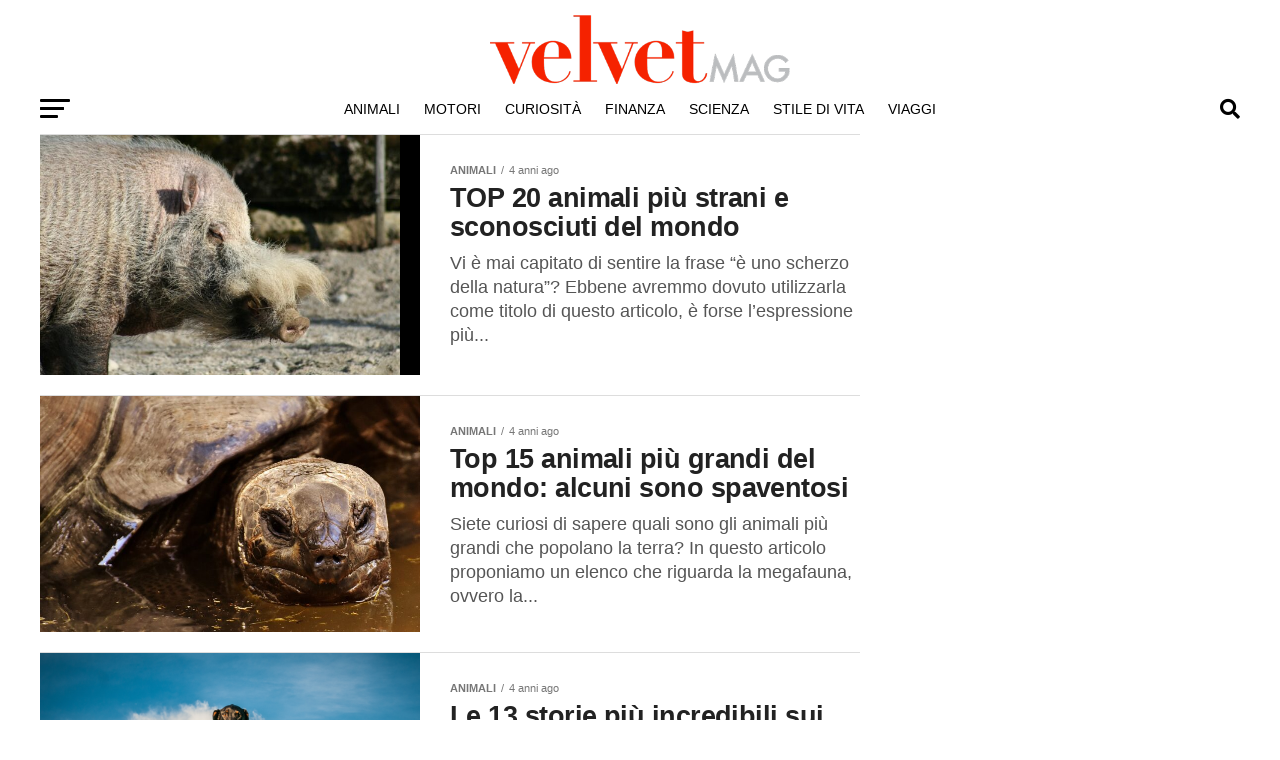

--- FILE ---
content_type: text/html; charset=UTF-8
request_url: https://community.velvetmag.it/category/animali/page/7/
body_size: 24815
content:
<!DOCTYPE html><html lang="it-IT"><head><script data-no-optimize="1">var litespeed_docref=sessionStorage.getItem("litespeed_docref");litespeed_docref&&(Object.defineProperty(document,"referrer",{get:function(){return litespeed_docref}}),sessionStorage.removeItem("litespeed_docref"));</script> <meta charset="UTF-8" ><link data-optimized="2" rel="stylesheet" href="https://community.velvetmag.it/wp-content/litespeed/css/f17204a342e19d9e74951db082136d2a.css?ver=6f13b" /><meta name="viewport" id="viewport" content="width=device-width, initial-scale=1.0, maximum-scale=5.0, minimum-scale=1.0, user-scalable=yes" /><link rel="pingback" href="https://community.velvetmag.it/xmlrpc.php" /><meta property="og:description" content="Community di VelvetMag" /><meta name='robots' content='index, follow, max-image-preview:large, max-snippet:-1, max-video-preview:-1' /><title>Animali Archives &#187; Pagina 7 di 12 &#187; Community VelvetMag</title><link rel="canonical" href="https://community.velvetmag.it/category/animali/page/7/" /><link rel="prev" href="https://community.velvetmag.it/category/animali/page/6/" /><link rel="next" href="https://community.velvetmag.it/category/animali/page/8/" /><meta property="og:locale" content="it_IT" /><meta property="og:type" content="article" /><meta property="og:url" content="https://community.velvetmag.it/category/animali/" /><meta property="og:site_name" content="Community VelvetMag" /><meta name="twitter:card" content="summary_large_image" /><meta name="twitter:site" content="@velvetmagita" /> <script type="application/ld+json" class="yoast-schema-graph">{"@context":"https://schema.org","@graph":[{"@type":"CollectionPage","@id":"https://community.velvetmag.it/category/animali/","url":"https://community.velvetmag.it/category/animali/page/7/","name":"Animali Archives &#187; Pagina 7 di 12 &#187; Community VelvetMag","isPartOf":{"@id":"https://community.velvetmag.it/#website"},"primaryImageOfPage":{"@id":"https://community.velvetmag.it/category/animali/page/7/#primaryimage"},"image":{"@id":"https://community.velvetmag.it/category/animali/page/7/#primaryimage"},"thumbnailUrl":"https://community.velvetmag.it/wp-content/uploads/2021/09/animali-strani.jpg","breadcrumb":{"@id":"https://community.velvetmag.it/category/animali/page/7/#breadcrumb"},"inLanguage":"it-IT"},{"@type":"ImageObject","inLanguage":"it-IT","@id":"https://community.velvetmag.it/category/animali/page/7/#primaryimage","url":"https://community.velvetmag.it/wp-content/uploads/2021/09/animali-strani.jpg","contentUrl":"https://community.velvetmag.it/wp-content/uploads/2021/09/animali-strani.jpg","width":1280,"height":853,"caption":"animali strani"},{"@type":"BreadcrumbList","@id":"https://community.velvetmag.it/category/animali/page/7/#breadcrumb","itemListElement":[{"@type":"ListItem","position":1,"name":"Home","item":"https://community.velvetmag.it/"},{"@type":"ListItem","position":2,"name":"Animali"}]},{"@type":"WebSite","@id":"https://community.velvetmag.it/#website","url":"https://community.velvetmag.it/","name":"Community VelvetMag","description":"Community di VelvetMag","publisher":{"@id":"https://community.velvetmag.it/#organization"},"potentialAction":[{"@type":"SearchAction","target":{"@type":"EntryPoint","urlTemplate":"https://community.velvetmag.it/?s={search_term_string}"},"query-input":{"@type":"PropertyValueSpecification","valueRequired":true,"valueName":"search_term_string"}}],"inLanguage":"it-IT"},{"@type":"Organization","@id":"https://community.velvetmag.it/#organization","name":"VelvetMag","url":"https://community.velvetmag.it/","logo":{"@type":"ImageObject","inLanguage":"it-IT","@id":"https://community.velvetmag.it/#/schema/logo/image/","url":"https://community.velvetmag.it/wp-content/uploads/2018/04/cropped-logo-velvetmag-1.png","contentUrl":"https://community.velvetmag.it/wp-content/uploads/2018/04/cropped-logo-velvetmag-1.png","width":482,"height":111,"caption":"VelvetMag"},"image":{"@id":"https://community.velvetmag.it/#/schema/logo/image/"},"sameAs":["http://facebook.com/velvetmagita","https://x.com/velvetmagita","https://www.instagram.com/velvetmag/"]}]}</script> <link rel='dns-prefetch' href='//ajax.googleapis.com' /><link rel='dns-prefetch' href='//fonts.googleapis.com' /><link rel="alternate" type="application/rss+xml" title="Community VelvetMag &raquo; Feed" href="https://community.velvetmag.it/feed/" /><link rel="alternate" type="application/rss+xml" title="Community VelvetMag &raquo; Feed dei commenti" href="https://community.velvetmag.it/comments/feed/" /><link rel="alternate" type="application/rss+xml" title="Community VelvetMag &raquo; Animali Feed della categoria" href="https://community.velvetmag.it/category/animali/feed/" /> <script type="litespeed/javascript" data-src="https://community.velvetmag.it/wp-includes/js/jquery/jquery.min.js" id="jquery-core-js"></script> <link rel="https://api.w.org/" href="https://community.velvetmag.it/wp-json/" /><link rel="alternate" title="JSON" type="application/json" href="https://community.velvetmag.it/wp-json/wp/v2/categories/8" /><link rel="EditURI" type="application/rsd+xml" title="RSD" href="https://community.velvetmag.it/xmlrpc.php?rsd" /><meta name="generator" content="WordPress 6.8.3" /><Meta name="ClevernodeVers" content="1.1.5"><meta name="ClevernodeOGTags" content="inactive"><meta name="ClevernodeDisplay" content="filter"><link rel="icon" href="https://community.velvetmag.it/wp-content/uploads/2021/09/cropped-Untitled-design-2-32x32.png" sizes="32x32" /><link rel="icon" href="https://community.velvetmag.it/wp-content/uploads/2021/09/cropped-Untitled-design-2-192x192.png" sizes="192x192" /><link rel="apple-touch-icon" href="https://community.velvetmag.it/wp-content/uploads/2021/09/cropped-Untitled-design-2-180x180.png" /><meta name="msapplication-TileImage" content="https://community.velvetmag.it/wp-content/uploads/2021/09/cropped-Untitled-design-2-270x270.png" /> <script type="litespeed/javascript">(function(w,d,s,l,i){w[l]=w[l]||[];w[l].push({'gtm.start':new Date().getTime(),event:'gtm.js'});var f=d.getElementsByTagName(s)[0],j=d.createElement(s),dl=l!='dataLayer'?'&l='+l:'';j.async=!0;j.src='https://www.googletagmanager.com/gtm.js?id='+i+dl;f.parentNode.insertBefore(j,f)})(window,document,'script','dataLayer','GTM-5SKJ9ZG')</script> </head><body class="archive paged category category-animali category-8 wp-custom-logo wp-embed-responsive paged-7 category-paged-7 wp-theme-zox-news wp-child-theme-zox-news-child"><div id="mvp-fly-wrap"><div id="mvp-fly-menu-top" class="left relative"><div class="mvp-fly-top-out left relative"><div class="mvp-fly-top-in"><div id="mvp-fly-logo" class="left relative">
<a href="https://community.velvetmag.it/"><img data-lazyloaded="1" src="[data-uri]" width="482" height="111" data-src="https://community.velvetmag.it/wp-content/uploads/2018/04/logo-velvetmag.png" alt="Community VelvetMag" data-rjs="2" /></a></div></div><div class="mvp-fly-but-wrap mvp-fly-but-menu mvp-fly-but-click">
<span></span>
<span></span>
<span></span>
<span></span></div></div></div><div id="mvp-fly-menu-wrap"><nav class="mvp-fly-nav-menu left relative"><div class="menu-main-container"><ul id="menu-main" class="menu"><li id="menu-item-46" class="menu-item menu-item-type-taxonomy menu-item-object-category current-menu-item menu-item-46"><a href="https://community.velvetmag.it/category/animali/" aria-current="page">Animali</a></li><li id="menu-item-47" class="menu-item menu-item-type-taxonomy menu-item-object-category menu-item-47"><a href="https://community.velvetmag.it/category/auto-e-moto/">Motori</a></li><li id="menu-item-49" class="menu-item menu-item-type-taxonomy menu-item-object-category menu-item-49"><a href="https://community.velvetmag.it/category/curiosita/">Curiosità</a></li><li id="menu-item-50" class="menu-item menu-item-type-taxonomy menu-item-object-category menu-item-50"><a href="https://community.velvetmag.it/category/finanza/">Finanza</a></li><li id="menu-item-53" class="menu-item menu-item-type-taxonomy menu-item-object-category menu-item-53"><a href="https://community.velvetmag.it/category/scienza/">Scienza</a></li><li id="menu-item-54" class="menu-item menu-item-type-taxonomy menu-item-object-category menu-item-54"><a href="https://community.velvetmag.it/category/stile-di-vita/">Stile di Vita</a></li><li id="menu-item-55" class="menu-item menu-item-type-taxonomy menu-item-object-category menu-item-55"><a href="https://community.velvetmag.it/category/viaggi/">Viaggi</a></li></ul></div></nav></div><div id="mvp-fly-soc-wrap">
<span class="mvp-fly-soc-head">Connect with us</span><ul class="mvp-fly-soc-list left relative"><li><a href="https://www.facebook.com/VelvetMagIta" target="_blank" class="fab fa-facebook-f" aria-label="Facebook" alt="Facebook"></a></li><li><a href="https://twitter.com/velvetmagita" target="_blank" class="fab fa-twitter" aria-label="Twitter" alt="Twitter"></a></li><li><a href="https://www.instagram.com/velvetmag.it/" target="_blank" class="fab fa-instagram" aria-label="Instagram" alt="Instagram"></a></li></ul></div></div><div id="mvp-site" class="left relative"><div id="mvp-search-wrap"><div id="mvp-search-box"><form method="get" id="searchform" action="https://community.velvetmag.it/">
<input type="text" name="s" id="s" value="Search" onfocus='if (this.value == "Search") { this.value = ""; }' onblur='if (this.value == "") { this.value = "Search"; }'  aria-label="Search" />
<input type="hidden" id="searchsubmit" value="Search"  aria-label="Search" /></form></div><div class="mvp-search-but-wrap mvp-search-click">
<span></span>
<span></span></div></div><div id="mvp-site-wall" class="left relative"><div id="mvp-site-main" class="left relative"><header id="mvp-main-head-wrap" class="left relative"><nav id="mvp-main-nav-wrap" class="left relative"><div id="mvp-main-nav-top" class="left relative"><div class="mvp-main-box"><div id="mvp-nav-top-wrap" class="left relative"><div class="mvp-nav-top-right-out left relative"><div class="mvp-nav-top-right-in"><div class="mvp-nav-top-cont left relative"><div class="mvp-nav-top-left-out relative"><div class="mvp-nav-top-left"><div class="mvp-nav-soc-wrap">
<a href="https://www.facebook.com/VelvetMagIta" target="_blank"><span class="mvp-nav-soc-but fab fa-facebook-f"></span></a>
<a href="https://twitter.com/velvetmagita" target="_blank"><span class="mvp-nav-soc-but fab fa-twitter"></span></a>
<a href="https://www.instagram.com/velvetmag.it/" target="_blank"><span class="mvp-nav-soc-but fab fa-instagram"></span></a></div><div class="mvp-fly-but-wrap mvp-fly-but-click left relative">
<span></span>
<span></span>
<span></span>
<span></span></div></div><div class="mvp-nav-top-left-in"><div class="mvp-nav-top-mid left relative" itemscope itemtype="http://schema.org/Organization">
<a class="mvp-nav-logo-reg" itemprop="url" href="https://community.velvetmag.it/"><img data-lazyloaded="1" src="[data-uri]" width="482" height="111" itemprop="logo" data-src="https://community.velvetmag.it/wp-content/uploads/2018/04/logo-velvetmag.png" alt="Community VelvetMag" data-rjs="2" /></a>
<a class="mvp-nav-logo-small" href="https://community.velvetmag.it/"><img data-lazyloaded="1" src="[data-uri]" width="482" height="111" data-src="https://community.velvetmag.it/wp-content/uploads/2018/04/logo-velvetmag.png" alt="Community VelvetMag" data-rjs="2" /></a><h2 class="mvp-logo-title">Community VelvetMag</h2></div></div></div></div></div><div class="mvp-nav-top-right">
<span class="mvp-nav-search-but fa fa-search fa-2 mvp-search-click"></span></div></div></div></div></div><div id="mvp-main-nav-bot" class="left relative"><div id="mvp-main-nav-bot-cont" class="left"><div class="mvp-main-box"><div id="mvp-nav-bot-wrap" class="left"><div class="mvp-nav-bot-right-out left"><div class="mvp-nav-bot-right-in"><div class="mvp-nav-bot-cont left"><div class="mvp-nav-bot-left-out"><div class="mvp-nav-bot-left left relative"><div class="mvp-fly-but-wrap mvp-fly-but-click left relative">
<span></span>
<span></span>
<span></span>
<span></span></div></div><div class="mvp-nav-bot-left-in"><div class="mvp-nav-menu left"><div class="menu-main-container"><ul id="menu-main-1" class="menu"><li class="menu-item menu-item-type-taxonomy menu-item-object-category current-menu-item menu-item-46 mvp-mega-dropdown"><a href="https://community.velvetmag.it/category/animali/" aria-current="page">Animali</a><div class="mvp-mega-dropdown"><div class="mvp-main-box"><ul class="mvp-mega-list"><li><a href="https://community.velvetmag.it/2024/05/animazioni-bizzarre-le-abitudini-piu-stravaganti-nel-regno-animale/"><div class="mvp-mega-img"><img data-lazyloaded="1" src="[data-uri]" width="400" height="240" data-src="https://community.velvetmag.it/wp-content/uploads/2024/04/uccello-paradiso-20240423-VelvetCommunity-400x240.jpg" class="attachment-mvp-mid-thumb size-mvp-mid-thumb wp-post-image" alt="Abitudini regno animale" decoding="async" fetchpriority="high" data-srcset="https://community.velvetmag.it/wp-content/uploads/2024/04/uccello-paradiso-20240423-VelvetCommunity-400x240.jpg 400w, https://community.velvetmag.it/wp-content/uploads/2024/04/uccello-paradiso-20240423-VelvetCommunity-1000x600.jpg 1000w, https://community.velvetmag.it/wp-content/uploads/2024/04/uccello-paradiso-20240423-VelvetCommunity-590x354.jpg 590w" data-sizes="(max-width: 400px) 100vw, 400px" /></div><p>Animazioni bizzarre: le abitudini più stravaganti nel regno animale</p></a></li><li><a href="https://community.velvetmag.it/2024/04/larte-del-costruire-nidi-e-tane-per-cani-e-gatti/"><div class="mvp-mega-img"><img data-lazyloaded="1" src="[data-uri]" width="400" height="240" data-src="https://community.velvetmag.it/wp-content/uploads/2024/03/cucce-cani-gatti-20240315-VelvetCommunity-400x240.jpg" class="attachment-mvp-mid-thumb size-mvp-mid-thumb wp-post-image" alt="Cani e gatti" decoding="async" data-srcset="https://community.velvetmag.it/wp-content/uploads/2024/03/cucce-cani-gatti-20240315-VelvetCommunity-400x240.jpg 400w, https://community.velvetmag.it/wp-content/uploads/2024/03/cucce-cani-gatti-20240315-VelvetCommunity-1000x600.jpg 1000w, https://community.velvetmag.it/wp-content/uploads/2024/03/cucce-cani-gatti-20240315-VelvetCommunity-590x354.jpg 590w" data-sizes="(max-width: 400px) 100vw, 400px" /></div><p>L&#8217;arte del costruire nidi e tane per cani e gatti</p></a></li><li><a href="https://community.velvetmag.it/2024/03/cibo-animale-alimenti-insoliti-per-cani-gatti-e-non-solo/"><div class="mvp-mega-img"><img data-lazyloaded="1" src="[data-uri]" width="400" height="240" data-src="https://community.velvetmag.it/wp-content/uploads/2024/03/Cibo-animale-community-velvetmag-20240301-400x240.jpg" class="attachment-mvp-mid-thumb size-mvp-mid-thumb wp-post-image" alt="Cibo animale" decoding="async" data-srcset="https://community.velvetmag.it/wp-content/uploads/2024/03/Cibo-animale-community-velvetmag-20240301-400x240.jpg 400w, https://community.velvetmag.it/wp-content/uploads/2024/03/Cibo-animale-community-velvetmag-20240301-1000x600.jpg 1000w, https://community.velvetmag.it/wp-content/uploads/2024/03/Cibo-animale-community-velvetmag-20240301-590x354.jpg 590w" data-sizes="(max-width: 400px) 100vw, 400px" /></div><p>Cibi insoliti consumati da cani e gatti e altri animali</p></a></li><li><a href="https://community.velvetmag.it/2024/03/animali-tattiche-di-sopravvivenza-tanatosi-e-altre-strategie/"><div class="mvp-mega-img"><img data-lazyloaded="1" src="[data-uri]" width="400" height="240" data-src="https://community.velvetmag.it/wp-content/uploads/2024/02/opossum-20240228-VelvetCommunity-400x240.jpg" class="attachment-mvp-mid-thumb size-mvp-mid-thumb wp-post-image" alt="Animali e sopravvivenza" decoding="async" data-srcset="https://community.velvetmag.it/wp-content/uploads/2024/02/opossum-20240228-VelvetCommunity-400x240.jpg 400w, https://community.velvetmag.it/wp-content/uploads/2024/02/opossum-20240228-VelvetCommunity-1000x600.jpg 1000w, https://community.velvetmag.it/wp-content/uploads/2024/02/opossum-20240228-VelvetCommunity-590x354.jpg 590w" data-sizes="(max-width: 400px) 100vw, 400px" /></div><p>&#8220;Il gioco del morto&#8221;: la tattica degli animali nell&#8217;arte della sopravvivenza</p></a></li><li><a href="https://community.velvetmag.it/2024/03/cani-e-gatti-abilita-e-capacita-insolite-del-mondo-animale/"><div class="mvp-mega-img"><img data-lazyloaded="1" src="[data-uri]" width="400" height="240" data-src="https://community.velvetmag.it/wp-content/uploads/2024/03/cane-salvataggio-20240311-VelvetCommunity-400x240.jpg" class="attachment-mvp-mid-thumb size-mvp-mid-thumb wp-post-image" alt="Abilità insolite mondo animale" decoding="async" data-srcset="https://community.velvetmag.it/wp-content/uploads/2024/03/cane-salvataggio-20240311-VelvetCommunity-400x240.jpg 400w, https://community.velvetmag.it/wp-content/uploads/2024/03/cane-salvataggio-20240311-VelvetCommunity-1000x600.jpg 1000w, https://community.velvetmag.it/wp-content/uploads/2024/03/cane-salvataggio-20240311-VelvetCommunity-590x354.jpg 590w" data-sizes="(max-width: 400px) 100vw, 400px" /></div><p>&#8220;Animals Got Talent&#8221;: abilità straordinarie e insolite del mondo animale</p></a></li></ul></div></div></li><li class="menu-item menu-item-type-taxonomy menu-item-object-category menu-item-47 mvp-mega-dropdown"><a href="https://community.velvetmag.it/category/auto-e-moto/">Motori</a><div class="mvp-mega-dropdown"><div class="mvp-main-box"><ul class="mvp-mega-list"><li><a href="https://community.velvetmag.it/2024/09/moto-125-anni-80-lista-completa-alcune-ti-faranno-emozionare/"><div class="mvp-mega-img"><img data-lazyloaded="1" src="[data-uri]" width="400" height="240" data-src="https://community.velvetmag.it/wp-content/uploads/2024/08/af1-400x240.jpg" class="attachment-mvp-mid-thumb size-mvp-mid-thumb wp-post-image" alt="Aprilia AF1 Project 108" decoding="async" data-srcset="https://community.velvetmag.it/wp-content/uploads/2024/08/af1-400x240.jpg 400w, https://community.velvetmag.it/wp-content/uploads/2024/08/af1-1000x600.jpg 1000w, https://community.velvetmag.it/wp-content/uploads/2024/08/af1-590x354.jpg 590w" data-sizes="(max-width: 400px) 100vw, 400px" /></div><p>Le mitiche moto 125 degli anni 80: la lista completa | Alcune ti faranno emozionare</p></a></li><li><a href="https://community.velvetmag.it/2024/05/auto-elettrica-ibrida-costi-modelli/"><div class="mvp-mega-img"><img data-lazyloaded="1" src="[data-uri]" width="400" height="240" data-src="https://community.velvetmag.it/wp-content/uploads/2024/05/tesla-model-3-auto-community-velvet-20240424-400x240.jpg" class="attachment-mvp-mid-thumb size-mvp-mid-thumb wp-post-image" alt="" decoding="async" data-srcset="https://community.velvetmag.it/wp-content/uploads/2024/05/tesla-model-3-auto-community-velvet-20240424-400x240.jpg 400w, https://community.velvetmag.it/wp-content/uploads/2024/05/tesla-model-3-auto-community-velvet-20240424-1000x600.jpg 1000w, https://community.velvetmag.it/wp-content/uploads/2024/05/tesla-model-3-auto-community-velvet-20240424-590x354.jpg 590w" data-sizes="(max-width: 400px) 100vw, 400px" /></div><p>Auto elettriche e ibride: quali i modelli più venduti  e come scegliere il vostro</p></a></li><li><a href="https://community.velvetmag.it/2024/05/auto-lusso-piu-costose-della-storia-modelli/"><div class="mvp-mega-img"><img data-lazyloaded="1" src="[data-uri]" width="400" height="240" data-src="https://community.velvetmag.it/wp-content/uploads/2024/04/auto-Ferrari250GTO-community-velvet-20240417-400x240.jpg" class="attachment-mvp-mid-thumb size-mvp-mid-thumb wp-post-image" alt="Ferrari auto lusso epoca" decoding="async" data-srcset="https://community.velvetmag.it/wp-content/uploads/2024/04/auto-Ferrari250GTO-community-velvet-20240417-400x240.jpg 400w, https://community.velvetmag.it/wp-content/uploads/2024/04/auto-Ferrari250GTO-community-velvet-20240417-1000x600.jpg 1000w, https://community.velvetmag.it/wp-content/uploads/2024/04/auto-Ferrari250GTO-community-velvet-20240417-590x354.jpg 590w" data-sizes="(max-width: 400px) 100vw, 400px" /></div><p>Le auto più costose della storia: potenza e status symbol</p></a></li><li><a href="https://community.velvetmag.it/2024/03/formula-1-e-motogp-non-solo-questi-due-sport-infiammano-i-fan-di-motori/"><div class="mvp-mega-img"><img data-lazyloaded="1" src="[data-uri]" width="400" height="240" data-src="https://community.velvetmag.it/wp-content/uploads/2024/03/motogp-community.velvetmag.it-1332024-400x240.jpg" class="attachment-mvp-mid-thumb size-mvp-mid-thumb wp-post-image" alt="MotoGp e F1 non ci sono solo loro" decoding="async" data-srcset="https://community.velvetmag.it/wp-content/uploads/2024/03/motogp-community.velvetmag.it-1332024-400x240.jpg 400w, https://community.velvetmag.it/wp-content/uploads/2024/03/motogp-community.velvetmag.it-1332024-1000x600.jpg 1000w, https://community.velvetmag.it/wp-content/uploads/2024/03/motogp-community.velvetmag.it-1332024-590x354.jpg 590w" data-sizes="(max-width: 400px) 100vw, 400px" /></div><p>Formula 1 e MotoGp, non solo questi due sport infiammano i fan di motori</p></a></li><li><a href="https://community.velvetmag.it/2024/03/classifica-distruttori-chi-sono-i-piloti-di-f1-che-hanno-fatto-piu-danni-nel-2023/"><div class="mvp-mega-img"><img data-lazyloaded="1" src="[data-uri]" width="400" height="240" data-src="https://community.velvetmag.it/wp-content/uploads/2024/03/1-400x240.jpg" class="attachment-mvp-mid-thumb size-mvp-mid-thumb wp-post-image" alt="Zhou Incidente Formula 1" decoding="async" data-srcset="https://community.velvetmag.it/wp-content/uploads/2024/03/1-400x240.jpg 400w, https://community.velvetmag.it/wp-content/uploads/2024/03/1-1000x600.jpg 1000w, https://community.velvetmag.it/wp-content/uploads/2024/03/1-590x354.jpg 590w" data-sizes="(max-width: 400px) 100vw, 400px" /></div><p>Classifica DIstruttori: chi sono i piloti di F1 che hanno fatto più danni nel 2023</p></a></li></ul></div></div></li><li class="menu-item menu-item-type-taxonomy menu-item-object-category menu-item-49 mvp-mega-dropdown"><a href="https://community.velvetmag.it/category/curiosita/">Curiosità</a><div class="mvp-mega-dropdown"><div class="mvp-main-box"><ul class="mvp-mega-list"><li><a href="https://community.velvetmag.it/2024/10/temptation-island-quali-coppie-sono-ancora-oggi-insieme-aggiornamenti-sul-viaggio-nei-sentimenti/"><div class="mvp-mega-img"></div><p>Temptation Island, quali coppie sono ancora oggi insieme? Aggiornamenti sul &#8220;viaggio nei sentimenti&#8221;</p></a></li><li><a href="https://community.velvetmag.it/2024/10/vite-al-limite-tra-speranza-e-tragedia-tutti-i-pazienti-del-dottor-nowzaradan-morti-durante-o-dopo-il-programma/"><div class="mvp-mega-img"></div><p>Vite al limite, tra speranza e tragedia: tutti i pazienti del Dottor Nowzaradan morti durante o dopo il programma</p></a></li><li><a href="https://community.velvetmag.it/2024/09/dalle-stelle-alle-stalle-10-sportivi-famosi-finiti-in-disgrazie/"><div class="mvp-mega-img"><img data-lazyloaded="1" src="[data-uri]" width="400" height="240" data-src="https://community.velvetmag.it/wp-content/uploads/2024/09/schill-400x240.jpg" class="attachment-mvp-mid-thumb size-mvp-mid-thumb wp-post-image" alt="Maurizio Schillaci" decoding="async" data-srcset="https://community.velvetmag.it/wp-content/uploads/2024/09/schill-400x240.jpg 400w, https://community.velvetmag.it/wp-content/uploads/2024/09/schill-1000x600.jpg 1000w, https://community.velvetmag.it/wp-content/uploads/2024/09/schill-590x354.jpg 590w" data-sizes="(max-width: 400px) 100vw, 400px" /></div><p>Dalle stelle alle stalle: 10 sportivi famosi finiti in disgrazie</p></a></li><li><a href="https://community.velvetmag.it/2024/09/vecchi-telefoni-cellulari-chi-li-ha-conservati-puo-avere-un-patrimonio-la-classifica-dei-10-piu-richiesti/"><div class="mvp-mega-img"><img data-lazyloaded="1" src="[data-uri]" width="400" height="240" data-src="https://community.velvetmag.it/wp-content/uploads/2024/09/cellulari-400x240.jpg" class="attachment-mvp-mid-thumb size-mvp-mid-thumb wp-post-image" alt="telefoni soldi" decoding="async" data-srcset="https://community.velvetmag.it/wp-content/uploads/2024/09/cellulari-400x240.jpg 400w, https://community.velvetmag.it/wp-content/uploads/2024/09/cellulari-1000x600.jpg 1000w, https://community.velvetmag.it/wp-content/uploads/2024/09/cellulari-590x354.jpg 590w" data-sizes="(max-width: 400px) 100vw, 400px" /></div><p>Vecchi telefoni cellulari: chi li ha conservati può avere un patrimonio, la classifica dei 10 più richiesti</p></a></li><li><a href="https://community.velvetmag.it/2024/09/le-10-scarpe-piu-costose-al-mondo-ci-sono-anche-delle-nike-air-jordan/"><div class="mvp-mega-img"><img data-lazyloaded="1" src="[data-uri]" width="400" height="240" data-src="https://community.velvetmag.it/wp-content/uploads/2024/09/scarpe-400x240.jpg" class="attachment-mvp-mid-thumb size-mvp-mid-thumb wp-post-image" alt="negozio scarpe" decoding="async" data-srcset="https://community.velvetmag.it/wp-content/uploads/2024/09/scarpe-400x240.jpg 400w, https://community.velvetmag.it/wp-content/uploads/2024/09/scarpe-1000x600.jpg 1000w, https://community.velvetmag.it/wp-content/uploads/2024/09/scarpe-590x354.jpg 590w" data-sizes="(max-width: 400px) 100vw, 400px" /></div><p>Le 10 scarpe più costose al mondo: ci sono anche delle &#8220;Nike&#8221; Air Jordan</p></a></li></ul></div></div></li><li class="menu-item menu-item-type-taxonomy menu-item-object-category menu-item-50 mvp-mega-dropdown"><a href="https://community.velvetmag.it/category/finanza/">Finanza</a><div class="mvp-mega-dropdown"><div class="mvp-main-box"><ul class="mvp-mega-list"><li><a href="https://community.velvetmag.it/2024/05/crac-finanziari-piu-famosi-della-storia/"><div class="mvp-mega-img"><img data-lazyloaded="1" src="[data-uri]" width="400" height="240" data-src="https://community.velvetmag.it/wp-content/uploads/2024/04/crac-wall-street-community-velvet-20240423-400x240.jpg" class="attachment-mvp-mid-thumb size-mvp-mid-thumb wp-post-image" alt="" decoding="async" data-srcset="https://community.velvetmag.it/wp-content/uploads/2024/04/crac-wall-street-community-velvet-20240423-400x240.jpg 400w, https://community.velvetmag.it/wp-content/uploads/2024/04/crac-wall-street-community-velvet-20240423-1000x600.jpg 1000w, https://community.velvetmag.it/wp-content/uploads/2024/04/crac-wall-street-community-velvet-20240423-590x354.jpg 590w" data-sizes="(max-width: 400px) 100vw, 400px" /></div><p>Crac finanziari: le crisi economiche che hanno scosso il mondo</p></a></li><li><a href="https://community.velvetmag.it/2024/04/patrimoni-immobiliari-piu-importanti-del-mondo/"><div class="mvp-mega-img"><img data-lazyloaded="1" src="[data-uri]" width="400" height="240" data-src="https://community.velvetmag.it/wp-content/uploads/2024/04/Buckingham-Palace-patrimoni-community-velvet-20240410-400x240.jpg" class="attachment-mvp-mid-thumb size-mvp-mid-thumb wp-post-image" alt="Londra Buckingham Palace patrimoni mondiali" decoding="async" data-srcset="https://community.velvetmag.it/wp-content/uploads/2024/04/Buckingham-Palace-patrimoni-community-velvet-20240410-400x240.jpg 400w, https://community.velvetmag.it/wp-content/uploads/2024/04/Buckingham-Palace-patrimoni-community-velvet-20240410-1000x600.jpg 1000w, https://community.velvetmag.it/wp-content/uploads/2024/04/Buckingham-Palace-patrimoni-community-velvet-20240410-590x354.jpg 590w" data-sizes="(max-width: 400px) 100vw, 400px" /></div><p>I patrimoni immobiliari più importanti del mondo</p></a></li><li><a href="https://community.velvetmag.it/2024/03/stipendio-medio-in-italia-qual-e-la-regione-che-guadagna-di-piu-e-quella-che-incassa-meno/"><div class="mvp-mega-img"><img data-lazyloaded="1" src="[data-uri]" width="400" height="240" data-src="https://community.velvetmag.it/wp-content/uploads/2024/03/soldi-community.velvetmag.it-1332024-400x240.jpg" class="attachment-mvp-mid-thumb size-mvp-mid-thumb wp-post-image" alt="Stipendio e Italia" decoding="async" data-srcset="https://community.velvetmag.it/wp-content/uploads/2024/03/soldi-community.velvetmag.it-1332024-400x240.jpg 400w, https://community.velvetmag.it/wp-content/uploads/2024/03/soldi-community.velvetmag.it-1332024-1000x600.jpg 1000w, https://community.velvetmag.it/wp-content/uploads/2024/03/soldi-community.velvetmag.it-1332024-590x354.jpg 590w" data-sizes="(max-width: 400px) 100vw, 400px" /></div><p>Stipendio medio in Italia, qual è la regione che guadagna di più e quella che incassa meno?</p></a></li><li><a href="https://community.velvetmag.it/2024/03/scadenza-bollo-auto-attenzione-a-non-pagarlo-le-conseguenze-sono-inimmaginabili/"><div class="mvp-mega-img"><img data-lazyloaded="1" src="[data-uri]" width="400" height="240" data-src="https://community.velvetmag.it/wp-content/uploads/2024/03/conteggi-velvetmag-632024-400x240.jpg" class="attachment-mvp-mid-thumb size-mvp-mid-thumb wp-post-image" alt="Scadenza bollo auto" decoding="async" data-srcset="https://community.velvetmag.it/wp-content/uploads/2024/03/conteggi-velvetmag-632024-400x240.jpg 400w, https://community.velvetmag.it/wp-content/uploads/2024/03/conteggi-velvetmag-632024-1000x600.jpg 1000w, https://community.velvetmag.it/wp-content/uploads/2024/03/conteggi-velvetmag-632024-590x354.jpg 590w" data-sizes="(max-width: 400px) 100vw, 400px" /></div><p>Scadenza bollo auto: attenzione a non pagarlo, le conseguenze sono inimmaginabili</p></a></li><li><a href="https://community.velvetmag.it/2024/03/la-classifica-delle-10-donne-miliardarie-ditalia-alcune-sono-insospettabili/"><div class="mvp-mega-img"><img data-lazyloaded="1" src="[data-uri]" width="400" height="240" data-src="https://community.velvetmag.it/wp-content/uploads/2024/03/soldi-532024-pixabay-velvetmag-400x240.jpg" class="attachment-mvp-mid-thumb size-mvp-mid-thumb wp-post-image" alt="donne miliardarie" decoding="async" data-srcset="https://community.velvetmag.it/wp-content/uploads/2024/03/soldi-532024-pixabay-velvetmag-400x240.jpg 400w, https://community.velvetmag.it/wp-content/uploads/2024/03/soldi-532024-pixabay-velvetmag-1000x600.jpg 1000w, https://community.velvetmag.it/wp-content/uploads/2024/03/soldi-532024-pixabay-velvetmag-590x354.jpg 590w" data-sizes="(max-width: 400px) 100vw, 400px" /></div><p>La classifica delle 10 donne miliardarie d&#8217;Italia: alcune sono insospettabili</p></a></li></ul></div></div></li><li class="menu-item menu-item-type-taxonomy menu-item-object-category menu-item-53 mvp-mega-dropdown"><a href="https://community.velvetmag.it/category/scienza/">Scienza</a><div class="mvp-mega-dropdown"><div class="mvp-main-box"><ul class="mvp-mega-list"><li><a href="https://community.velvetmag.it/2024/05/peggiori-disastri-della-storia-quali-sono/"><div class="mvp-mega-img"><img data-lazyloaded="1" src="[data-uri]" width="400" height="240" data-src="https://community.velvetmag.it/wp-content/uploads/2024/04/Haiti-disastri-terremoto-community-velvet-20240418-400x240.jpg" class="attachment-mvp-mid-thumb size-mvp-mid-thumb wp-post-image" alt="Terremoto ad Haiti nel 2010" decoding="async" data-srcset="https://community.velvetmag.it/wp-content/uploads/2024/04/Haiti-disastri-terremoto-community-velvet-20240418-400x240.jpg 400w, https://community.velvetmag.it/wp-content/uploads/2024/04/Haiti-disastri-terremoto-community-velvet-20240418-1000x600.jpg 1000w, https://community.velvetmag.it/wp-content/uploads/2024/04/Haiti-disastri-terremoto-community-velvet-20240418-590x354.jpg 590w" data-sizes="(max-width: 400px) 100vw, 400px" /></div><p>I peggiori disastri naturali di sempre</p></a></li><li><a href="https://community.velvetmag.it/2024/05/scoperte-scientifiche-piu-redditizie-quali-sono/"><div class="mvp-mega-img"><img data-lazyloaded="1" src="[data-uri]" width="400" height="240" data-src="https://community.velvetmag.it/wp-content/uploads/2024/04/Pennicillina-Fleming-scoperte-community-velvet-20240415-400x240.jpg" class="attachment-mvp-mid-thumb size-mvp-mid-thumb wp-post-image" alt="Scoperte pennicillina Fleming" decoding="async" data-srcset="https://community.velvetmag.it/wp-content/uploads/2024/04/Pennicillina-Fleming-scoperte-community-velvet-20240415-400x240.jpg 400w, https://community.velvetmag.it/wp-content/uploads/2024/04/Pennicillina-Fleming-scoperte-community-velvet-20240415-1000x600.jpg 1000w, https://community.velvetmag.it/wp-content/uploads/2024/04/Pennicillina-Fleming-scoperte-community-velvet-20240415-590x354.jpg 590w" data-sizes="(max-width: 400px) 100vw, 400px" /></div><p>Le scoperte scientifiche più redditizie della storia</p></a></li><li><a href="https://community.velvetmag.it/2024/04/la-magia-delle-piante-carnivore-adattamenti-strani-per-la-sopravvivenza/"><div class="mvp-mega-img"><img data-lazyloaded="1" src="[data-uri]" width="400" height="240" data-src="https://community.velvetmag.it/wp-content/uploads/2024/03/piante-carnivore-dionaea-20240307-VelvetCommunity-400x240.jpg" class="attachment-mvp-mid-thumb size-mvp-mid-thumb wp-post-image" alt="Piante carnivore" decoding="async" data-srcset="https://community.velvetmag.it/wp-content/uploads/2024/03/piante-carnivore-dionaea-20240307-VelvetCommunity-400x240.jpg 400w, https://community.velvetmag.it/wp-content/uploads/2024/03/piante-carnivore-dionaea-20240307-VelvetCommunity-1000x600.jpg 1000w, https://community.velvetmag.it/wp-content/uploads/2024/03/piante-carnivore-dionaea-20240307-VelvetCommunity-590x354.jpg 590w" data-sizes="(max-width: 400px) 100vw, 400px" /></div><p>La magia delle piante carnivore: adattamenti strani per la sopravvivenza</p></a></li><li><a href="https://community.velvetmag.it/2024/04/fenomeni-ottici-incredibili-illusioni-ottiche-da-capogiro/"><div class="mvp-mega-img"><img data-lazyloaded="1" src="[data-uri]" width="400" height="240" data-src="https://community.velvetmag.it/wp-content/uploads/2024/03/Illusioni-ottiche-20240321-VelvetCommunity-400x240.jpg" class="attachment-mvp-mid-thumb size-mvp-mid-thumb wp-post-image" alt="Illusioni ottiche" decoding="async" data-srcset="https://community.velvetmag.it/wp-content/uploads/2024/03/Illusioni-ottiche-20240321-VelvetCommunity-400x240.jpg 400w, https://community.velvetmag.it/wp-content/uploads/2024/03/Illusioni-ottiche-20240321-VelvetCommunity-1000x600.jpg 1000w, https://community.velvetmag.it/wp-content/uploads/2024/03/Illusioni-ottiche-20240321-VelvetCommunity-590x354.jpg 590w" data-sizes="(max-width: 400px) 100vw, 400px" /></div><p>Fenomeni ottici incredibili: illusioni ottiche da capogiro</p></a></li><li><a href="https://community.velvetmag.it/2024/03/il-sushi-fa-ingrassare-i-pareri-contrastanti-degli-esperti/"><div class="mvp-mega-img"><img data-lazyloaded="1" src="[data-uri]" width="400" height="240" data-src="https://community.velvetmag.it/wp-content/uploads/2024/03/sushi-community.velvetmag.it-2732024-400x240.jpg" class="attachment-mvp-mid-thumb size-mvp-mid-thumb wp-post-image" alt="Sushi e dieta" decoding="async" data-srcset="https://community.velvetmag.it/wp-content/uploads/2024/03/sushi-community.velvetmag.it-2732024-400x240.jpg 400w, https://community.velvetmag.it/wp-content/uploads/2024/03/sushi-community.velvetmag.it-2732024-1000x600.jpg 1000w, https://community.velvetmag.it/wp-content/uploads/2024/03/sushi-community.velvetmag.it-2732024-590x354.jpg 590w" data-sizes="(max-width: 400px) 100vw, 400px" /></div><p>Il Sushi fa ingrassare? I pareri contrastanti degli esperti</p></a></li></ul></div></div></li><li class="menu-item menu-item-type-taxonomy menu-item-object-category menu-item-54 mvp-mega-dropdown"><a href="https://community.velvetmag.it/category/stile-di-vita/">Stile di Vita</a><div class="mvp-mega-dropdown"><div class="mvp-main-box"><ul class="mvp-mega-list"><li><a href="https://community.velvetmag.it/2024/09/intelligenze-artificiali-gratuite-alternative-a-chat-gpt-cosa-fanno-e-come-scegliere-quella-giusta/"><div class="mvp-mega-img"><img data-lazyloaded="1" src="[data-uri]" width="400" height="240" data-src="https://community.velvetmag.it/wp-content/uploads/2024/09/ChatGPT-400x240.jpg" class="attachment-mvp-mid-thumb size-mvp-mid-thumb wp-post-image" alt="chat gpt" decoding="async" data-srcset="https://community.velvetmag.it/wp-content/uploads/2024/09/ChatGPT-400x240.jpg 400w, https://community.velvetmag.it/wp-content/uploads/2024/09/ChatGPT-1000x600.jpg 1000w, https://community.velvetmag.it/wp-content/uploads/2024/09/ChatGPT-590x354.jpg 590w" data-sizes="(max-width: 400px) 100vw, 400px" /></div><p>Intelligenze artificiali gratuite alternative a Chat GPT: cosa fanno e come scegliere quella giusta</p></a></li><li><a href="https://community.velvetmag.it/2024/05/make-up-estivo-trucchi-per-un-look-fresco-e-resistente-al-caldo/"><div class="mvp-mega-img"><img data-lazyloaded="1" src="[data-uri]" width="400" height="240" data-src="https://community.velvetmag.it/wp-content/uploads/2024/04/make-up-estivo-velvetmag-22042024-400x240.jpg" class="attachment-mvp-mid-thumb size-mvp-mid-thumb wp-post-image" alt="make-up estivo" decoding="async" data-srcset="https://community.velvetmag.it/wp-content/uploads/2024/04/make-up-estivo-velvetmag-22042024-400x240.jpg 400w, https://community.velvetmag.it/wp-content/uploads/2024/04/make-up-estivo-velvetmag-22042024-1000x600.jpg 1000w, https://community.velvetmag.it/wp-content/uploads/2024/04/make-up-estivo-velvetmag-22042024-590x354.jpg 590w" data-sizes="(max-width: 400px) 100vw, 400px" /></div><p>Make-up estivo: trucchi per un look fresco e resistente al caldo</p></a></li><li><a href="https://community.velvetmag.it/2024/05/consigli-per-un-trucco-duraturo-come-far-durare-il-make-up-tutto-il-giorno/"><div class="mvp-mega-img"><img data-lazyloaded="1" src="[data-uri]" width="400" height="240" data-src="https://community.velvetmag.it/wp-content/uploads/2024/04/trucco-duraturo-velvetcommunity-19042024-4-400x240.jpg" class="attachment-mvp-mid-thumb size-mvp-mid-thumb wp-post-image" alt="trucco duraturo" decoding="async" data-srcset="https://community.velvetmag.it/wp-content/uploads/2024/04/trucco-duraturo-velvetcommunity-19042024-4-400x240.jpg 400w, https://community.velvetmag.it/wp-content/uploads/2024/04/trucco-duraturo-velvetcommunity-19042024-4-1000x600.jpg 1000w, https://community.velvetmag.it/wp-content/uploads/2024/04/trucco-duraturo-velvetcommunity-19042024-4-590x354.jpg 590w" data-sizes="(max-width: 400px) 100vw, 400px" /></div><p>Consigli per un trucco duraturo: come far durare il make-up tutto il giorno</p></a></li><li><a href="https://community.velvetmag.it/2024/04/il-trucco-perfetto-per-il-tuo-matrimonio-consigli-per-spose/"><div class="mvp-mega-img"><img data-lazyloaded="1" src="[data-uri]" width="400" height="240" data-src="https://community.velvetmag.it/wp-content/uploads/2024/04/trucco-matrimonio-velvetcommunity-10042024-4-400x240.jpg" class="attachment-mvp-mid-thumb size-mvp-mid-thumb wp-post-image" alt="trucco matrimonio" decoding="async" data-srcset="https://community.velvetmag.it/wp-content/uploads/2024/04/trucco-matrimonio-velvetcommunity-10042024-4-400x240.jpg 400w, https://community.velvetmag.it/wp-content/uploads/2024/04/trucco-matrimonio-velvetcommunity-10042024-4-1000x600.jpg 1000w, https://community.velvetmag.it/wp-content/uploads/2024/04/trucco-matrimonio-velvetcommunity-10042024-4-590x354.jpg 590w" data-sizes="(max-width: 400px) 100vw, 400px" /></div><p>Il trucco perfetto per il tuo matrimonio: consigli per spose</p></a></li><li><a href="https://community.velvetmag.it/2024/04/smalto-in-gel-vs-tradizionale-pro-e-contro/"><div class="mvp-mega-img"><img data-lazyloaded="1" src="[data-uri]" width="400" height="240" data-src="https://community.velvetmag.it/wp-content/uploads/2024/04/Smalto-gel-velvetcommunity-11042024-4-400x240.jpg" class="attachment-mvp-mid-thumb size-mvp-mid-thumb wp-post-image" alt="Smalto gel" decoding="async" data-srcset="https://community.velvetmag.it/wp-content/uploads/2024/04/Smalto-gel-velvetcommunity-11042024-4-400x240.jpg 400w, https://community.velvetmag.it/wp-content/uploads/2024/04/Smalto-gel-velvetcommunity-11042024-4-1000x600.jpg 1000w, https://community.velvetmag.it/wp-content/uploads/2024/04/Smalto-gel-velvetcommunity-11042024-4-590x354.jpg 590w" data-sizes="(max-width: 400px) 100vw, 400px" /></div><p>Smalto in gel vs tradizionale: pro e contro</p></a></li></ul></div></div></li><li class="menu-item menu-item-type-taxonomy menu-item-object-category menu-item-55 mvp-mega-dropdown"><a href="https://community.velvetmag.it/category/viaggi/">Viaggi</a><div class="mvp-mega-dropdown"><div class="mvp-main-box"><ul class="mvp-mega-list"><li><a href="https://community.velvetmag.it/2024/04/estate-low-cost-le-mete-economiche-da-prenotare-allistante/"><div class="mvp-mega-img"><img data-lazyloaded="1" src="[data-uri]" width="400" height="240" data-src="https://community.velvetmag.it/wp-content/uploads/2024/04/Progetto-senza-titolo-3-400x240.jpg" class="attachment-mvp-mid-thumb size-mvp-mid-thumb wp-post-image" alt="Marrakesh" decoding="async" data-srcset="https://community.velvetmag.it/wp-content/uploads/2024/04/Progetto-senza-titolo-3-400x240.jpg 400w, https://community.velvetmag.it/wp-content/uploads/2024/04/Progetto-senza-titolo-3-1000x600.jpg 1000w, https://community.velvetmag.it/wp-content/uploads/2024/04/Progetto-senza-titolo-3-590x354.jpg 590w" data-sizes="(max-width: 400px) 100vw, 400px" /></div><p>Estate low cost: le mete economiche da prenotare all&#8217;istante!</p></a></li><li><a href="https://community.velvetmag.it/2024/03/vacanze-come-sceglierle-dove-prenotarle/"><div class="mvp-mega-img"><img data-lazyloaded="1" src="[data-uri]" width="400" height="240" data-src="https://community.velvetmag.it/wp-content/uploads/2024/03/vacanze-mare-community-velvet-20240311-400x240.jpg" class="attachment-mvp-mid-thumb size-mvp-mid-thumb wp-post-image" alt="" decoding="async" data-srcset="https://community.velvetmag.it/wp-content/uploads/2024/03/vacanze-mare-community-velvet-20240311-400x240.jpg 400w, https://community.velvetmag.it/wp-content/uploads/2024/03/vacanze-mare-community-velvet-20240311-1000x600.jpg 1000w, https://community.velvetmag.it/wp-content/uploads/2024/03/vacanze-mare-community-velvet-20240311-590x354.jpg 590w" data-sizes="(max-width: 400px) 100vw, 400px" /></div><p>Prenotare le vacanze in anticipo per risparmiare: consigli e trucchi</p></a></li><li><a href="https://community.velvetmag.it/2024/03/turismo-religioso-pasqua-2024-mete-preferite/"><div class="mvp-mega-img"><img data-lazyloaded="1" src="[data-uri]" width="400" height="240" data-src="https://community.velvetmag.it/wp-content/uploads/2024/02/Gerusalemme-turismo-community-velvet-20240228-400x240.jpg" class="attachment-mvp-mid-thumb size-mvp-mid-thumb wp-post-image" alt="" decoding="async" data-srcset="https://community.velvetmag.it/wp-content/uploads/2024/02/Gerusalemme-turismo-community-velvet-20240228-400x240.jpg 400w, https://community.velvetmag.it/wp-content/uploads/2024/02/Gerusalemme-turismo-community-velvet-20240228-1000x600.jpg 1000w, https://community.velvetmag.it/wp-content/uploads/2024/02/Gerusalemme-turismo-community-velvet-20240228-590x354.jpg 590w" data-sizes="(max-width: 400px) 100vw, 400px" /></div><p>Turismo Religioso: Le Mete Imperdibili per Pasqua</p></a></li><li><a href="https://community.velvetmag.it/2024/03/vacanze-di-pasqua-2024-dove-andare-le-mete/"><div class="mvp-mega-img"><img data-lazyloaded="1" src="[data-uri]" width="400" height="240" data-src="https://community.velvetmag.it/wp-content/uploads/2024/02/Parigi-vacanze-community-velvet-20240222-400x240.jpg" class="attachment-mvp-mid-thumb size-mvp-mid-thumb wp-post-image" alt="" decoding="async" data-srcset="https://community.velvetmag.it/wp-content/uploads/2024/02/Parigi-vacanze-community-velvet-20240222-400x240.jpg 400w, https://community.velvetmag.it/wp-content/uploads/2024/02/Parigi-vacanze-community-velvet-20240222-1000x600.jpg 1000w, https://community.velvetmag.it/wp-content/uploads/2024/02/Parigi-vacanze-community-velvet-20240222-590x354.jpg 590w" data-sizes="(max-width: 400px) 100vw, 400px" /></div><p>Vacanze di Pasqua 2024: viaggi e tendenze</p></a></li><li><a href="https://community.velvetmag.it/2024/03/luoghi-abbandonati-piu-belli-la-classifica/"><div class="mvp-mega-img"><img data-lazyloaded="1" src="[data-uri]" width="400" height="240" data-src="https://community.velvetmag.it/wp-content/uploads/2024/02/Piscina-Pripyat-uoghi-abbandonati-community-velvet-20240221-400x240.jpg" class="attachment-mvp-mid-thumb size-mvp-mid-thumb wp-post-image" alt="Pripyat Chernobyl luoghi disastro nucleare" decoding="async" data-srcset="https://community.velvetmag.it/wp-content/uploads/2024/02/Piscina-Pripyat-uoghi-abbandonati-community-velvet-20240221-400x240.jpg 400w, https://community.velvetmag.it/wp-content/uploads/2024/02/Piscina-Pripyat-uoghi-abbandonati-community-velvet-20240221-1000x600.jpg 1000w, https://community.velvetmag.it/wp-content/uploads/2024/02/Piscina-Pripyat-uoghi-abbandonati-community-velvet-20240221-590x354.jpg 590w" data-sizes="(max-width: 400px) 100vw, 400px" /></div><p>Viaggi avventurosi in luoghi abbandonati: la classifica</p></a></li></ul></div></div></li></ul></div></div></div></div></div></div><div class="mvp-nav-bot-right left relative">
<span class="mvp-nav-search-but fa fa-search fa-2 mvp-search-click"></span></div></div></div></div></div></div></nav></header><div id="mvp-main-body-wrap" class="left relative"><div class="mvp-main-blog-wrap left relative"><div class="mvp-main-box"><div class="mvp-main-blog-cont left relative"><div class="mvp-main-blog-out left relative"><div class="mvp-main-blog-in"><div class="mvp-main-blog-body left relative"><ul class="mvp-blog-story-list left relative infinite-content"><li class="mvp-blog-story-wrap left relative infinite-post">
<a href="https://community.velvetmag.it/2021/09/20-animali-piu-strani-e-sconosciuti-del-mondo-attenti-al-pesce-pipistrello/" rel="bookmark"><div class="mvp-blog-story-out relative"><div class="mvp-blog-story-img left relative">
<img data-lazyloaded="1" src="[data-uri]" width="900" height="600" data-src="https://community.velvetmag.it/wp-content/uploads/2021/09/animali-strani.jpg" class="mvp-big-img wp-post-image" alt="animali strani" decoding="async" data-srcset="https://community.velvetmag.it/wp-content/uploads/2021/09/animali-strani.jpg 1280w, https://community.velvetmag.it/wp-content/uploads/2021/09/animali-strani-300x200.jpg 300w, https://community.velvetmag.it/wp-content/uploads/2021/09/animali-strani-1024x682.jpg 1024w, https://community.velvetmag.it/wp-content/uploads/2021/09/animali-strani-768x512.jpg 768w, https://community.velvetmag.it/wp-content/uploads/2021/09/animali-strani-600x400.jpg 600w" data-sizes="(max-width: 900px) 100vw, 900px" />														<img data-lazyloaded="1" src="[data-uri]" width="360" height="240" data-src="https://community.velvetmag.it/wp-content/uploads/2021/09/animali-strani.jpg" class="mvp-reg-img wp-post-image" alt="animali strani" decoding="async" data-srcset="https://community.velvetmag.it/wp-content/uploads/2021/09/animali-strani.jpg 1280w, https://community.velvetmag.it/wp-content/uploads/2021/09/animali-strani-300x200.jpg 300w, https://community.velvetmag.it/wp-content/uploads/2021/09/animali-strani-1024x682.jpg 1024w, https://community.velvetmag.it/wp-content/uploads/2021/09/animali-strani-768x512.jpg 768w, https://community.velvetmag.it/wp-content/uploads/2021/09/animali-strani-600x400.jpg 600w" data-sizes="(max-width: 360px) 100vw, 360px" />														<img data-lazyloaded="1" src="[data-uri]" width="80" height="53" data-src="https://community.velvetmag.it/wp-content/uploads/2021/09/animali-strani.jpg" class="mvp-mob-img wp-post-image" alt="animali strani" decoding="async" data-srcset="https://community.velvetmag.it/wp-content/uploads/2021/09/animali-strani.jpg 1280w, https://community.velvetmag.it/wp-content/uploads/2021/09/animali-strani-300x200.jpg 300w, https://community.velvetmag.it/wp-content/uploads/2021/09/animali-strani-1024x682.jpg 1024w, https://community.velvetmag.it/wp-content/uploads/2021/09/animali-strani-768x512.jpg 768w, https://community.velvetmag.it/wp-content/uploads/2021/09/animali-strani-600x400.jpg 600w" data-sizes="(max-width: 80px) 100vw, 80px" /></div><div class="mvp-blog-story-in"><div class="mvp-blog-story-text left relative"><div class="mvp-cat-date-wrap left relative">
<span class="mvp-cd-cat left relative">Animali</span><span class="mvp-cd-date left relative">4 anni ago</span></div><h2>TOP 20 animali più strani e sconosciuti del mondo</h2><p>Vi è mai capitato di sentire la frase &#8220;è uno scherzo della natura&#8221;? Ebbene avremmo dovuto utilizzarla come titolo di questo articolo, è forse l&#8217;espressione più...</p></div></div></div>
</a></li><li class="mvp-blog-story-wrap left relative infinite-post">
<a href="https://community.velvetmag.it/2021/09/top-15-animali-piu-grandi-del-mondo-giganti-e-spaventosi/" rel="bookmark"><div class="mvp-blog-story-out relative"><div class="mvp-blog-story-img left relative">
<img data-lazyloaded="1" src="[data-uri]" width="966" height="600" data-src="https://community.velvetmag.it/wp-content/uploads/2021/09/animali-giganti.jpg" class="mvp-big-img wp-post-image" alt="Animali" decoding="async" data-srcset="https://community.velvetmag.it/wp-content/uploads/2021/09/animali-giganti.jpg 1280w, https://community.velvetmag.it/wp-content/uploads/2021/09/animali-giganti-300x186.jpg 300w, https://community.velvetmag.it/wp-content/uploads/2021/09/animali-giganti-1024x636.jpg 1024w, https://community.velvetmag.it/wp-content/uploads/2021/09/animali-giganti-768x477.jpg 768w" data-sizes="(max-width: 966px) 100vw, 966px" />														<img data-lazyloaded="1" src="[data-uri]" width="386" height="240" data-src="https://community.velvetmag.it/wp-content/uploads/2021/09/animali-giganti.jpg" class="mvp-reg-img wp-post-image" alt="Animali" decoding="async" data-srcset="https://community.velvetmag.it/wp-content/uploads/2021/09/animali-giganti.jpg 1280w, https://community.velvetmag.it/wp-content/uploads/2021/09/animali-giganti-300x186.jpg 300w, https://community.velvetmag.it/wp-content/uploads/2021/09/animali-giganti-1024x636.jpg 1024w, https://community.velvetmag.it/wp-content/uploads/2021/09/animali-giganti-768x477.jpg 768w" data-sizes="(max-width: 386px) 100vw, 386px" />														<img data-lazyloaded="1" src="[data-uri]" width="80" height="50" data-src="https://community.velvetmag.it/wp-content/uploads/2021/09/animali-giganti.jpg" class="mvp-mob-img wp-post-image" alt="Animali" decoding="async" data-srcset="https://community.velvetmag.it/wp-content/uploads/2021/09/animali-giganti.jpg 1280w, https://community.velvetmag.it/wp-content/uploads/2021/09/animali-giganti-300x186.jpg 300w, https://community.velvetmag.it/wp-content/uploads/2021/09/animali-giganti-1024x636.jpg 1024w, https://community.velvetmag.it/wp-content/uploads/2021/09/animali-giganti-768x477.jpg 768w" data-sizes="(max-width: 80px) 100vw, 80px" /></div><div class="mvp-blog-story-in"><div class="mvp-blog-story-text left relative"><div class="mvp-cat-date-wrap left relative">
<span class="mvp-cd-cat left relative">Animali</span><span class="mvp-cd-date left relative">4 anni ago</span></div><h2>Top 15 animali più grandi del mondo: alcuni sono spaventosi</h2><p>Siete curiosi di sapere quali sono gli animali più grandi che popolano la terra? In questo articolo proponiamo un elenco che riguarda la megafauna, ovvero la...</p></div></div></div>
</a></li><li class="mvp-blog-story-wrap left relative infinite-post">
<a href="https://community.velvetmag.it/2021/08/le-13-storie-piu-incredibili-sui-cani-eroi-che-hanno-compiuto-imprese-commoventi/" rel="bookmark"><div class="mvp-blog-story-out relative"><div class="mvp-blog-story-img left relative">
<img data-lazyloaded="1" src="[data-uri]" width="1000" height="563" data-src="https://community.velvetmag.it/wp-content/uploads/2021/08/Untitled-design-1.png" class="mvp-big-img wp-post-image" alt="" decoding="async" data-srcset="https://community.velvetmag.it/wp-content/uploads/2021/08/Untitled-design-1.png 1024w, https://community.velvetmag.it/wp-content/uploads/2021/08/Untitled-design-1-300x169.png 300w, https://community.velvetmag.it/wp-content/uploads/2021/08/Untitled-design-1-768x432.png 768w, https://community.velvetmag.it/wp-content/uploads/2021/08/Untitled-design-1-696x392.png 696w, https://community.velvetmag.it/wp-content/uploads/2021/08/Untitled-design-1-747x420.png 747w" data-sizes="(max-width: 1000px) 100vw, 1000px" />														<img data-lazyloaded="1" src="[data-uri]" width="400" height="225" data-src="https://community.velvetmag.it/wp-content/uploads/2021/08/Untitled-design-1.png" class="mvp-reg-img wp-post-image" alt="" decoding="async" data-srcset="https://community.velvetmag.it/wp-content/uploads/2021/08/Untitled-design-1.png 1024w, https://community.velvetmag.it/wp-content/uploads/2021/08/Untitled-design-1-300x169.png 300w, https://community.velvetmag.it/wp-content/uploads/2021/08/Untitled-design-1-768x432.png 768w, https://community.velvetmag.it/wp-content/uploads/2021/08/Untitled-design-1-696x392.png 696w, https://community.velvetmag.it/wp-content/uploads/2021/08/Untitled-design-1-747x420.png 747w" data-sizes="(max-width: 400px) 100vw, 400px" />														<img data-lazyloaded="1" src="[data-uri]" width="80" height="45" data-src="https://community.velvetmag.it/wp-content/uploads/2021/08/Untitled-design-1.png" class="mvp-mob-img wp-post-image" alt="" decoding="async" data-srcset="https://community.velvetmag.it/wp-content/uploads/2021/08/Untitled-design-1.png 1024w, https://community.velvetmag.it/wp-content/uploads/2021/08/Untitled-design-1-300x169.png 300w, https://community.velvetmag.it/wp-content/uploads/2021/08/Untitled-design-1-768x432.png 768w, https://community.velvetmag.it/wp-content/uploads/2021/08/Untitled-design-1-696x385.png 696w, https://community.velvetmag.it/wp-content/uploads/2021/08/Untitled-design-1-747x420.png 747w" data-sizes="(max-width: 80px) 100vw, 80px" /></div><div class="mvp-blog-story-in"><div class="mvp-blog-story-text left relative"><div class="mvp-cat-date-wrap left relative">
<span class="mvp-cd-cat left relative">Animali</span><span class="mvp-cd-date left relative">4 anni ago</span></div><h2>Le 13 storie più incredibili sui cani eroi che hanno compiuto imprese commoventi</h2><p>Se amate i cani e le notizie che riguardano le loro gesta eroiche vi commuovono ogni volta, siete capitati sull’articolo giusto. Sappiamo che i nostri amici...</p></div></div></div>
</a></li><li class="mvp-blog-story-wrap left relative infinite-post">
<a href="https://community.velvetmag.it/2021/07/top-10-le-10-razze-di-cani-piu-piccoli-nel-mondo/" rel="bookmark"><div class="mvp-blog-story-out relative"><div class="mvp-blog-story-img left relative">
<img data-lazyloaded="1" src="[data-uri]" width="728" height="384" data-src="https://community.velvetmag.it/wp-content/uploads/2018/05/Pomeranian.png.webp" class="mvp-big-img wp-post-image" alt="" decoding="async" data-srcset="https://community.velvetmag.it/wp-content/uploads/2018/05/Pomeranian.png.webp 728w, https://community.velvetmag.it/wp-content/uploads/2018/05/Pomeranian-300x158.png.webp 300w, https://community.velvetmag.it/wp-content/uploads/2018/05/Pomeranian-696x367.png.webp 696w" data-sizes="(max-width: 728px) 100vw, 728px" />														<img data-lazyloaded="1" src="[data-uri]" width="400" height="211" data-src="https://community.velvetmag.it/wp-content/uploads/2018/05/Pomeranian.png.webp" class="mvp-reg-img wp-post-image" alt="" decoding="async" data-srcset="https://community.velvetmag.it/wp-content/uploads/2018/05/Pomeranian.png.webp 728w, https://community.velvetmag.it/wp-content/uploads/2018/05/Pomeranian-300x158.png.webp 300w, https://community.velvetmag.it/wp-content/uploads/2018/05/Pomeranian-696x367.png.webp 696w" data-sizes="(max-width: 400px) 100vw, 400px" />														<img data-lazyloaded="1" src="[data-uri]" width="80" height="42" data-src="https://community.velvetmag.it/wp-content/uploads/2018/05/Pomeranian.png.webp" class="mvp-mob-img wp-post-image" alt="" decoding="async" data-srcset="https://community.velvetmag.it/wp-content/uploads/2018/05/Pomeranian.png.webp 728w, https://community.velvetmag.it/wp-content/uploads/2018/05/Pomeranian-300x158.png.webp 300w, https://community.velvetmag.it/wp-content/uploads/2018/05/Pomeranian-712x384.png.webp 712w, https://community.velvetmag.it/wp-content/uploads/2018/05/Pomeranian-696x367.png.webp 696w" data-sizes="(max-width: 80px) 100vw, 80px" /></div><div class="mvp-blog-story-in"><div class="mvp-blog-story-text left relative"><div class="mvp-cat-date-wrap left relative">
<span class="mvp-cd-cat left relative">Animali</span><span class="mvp-cd-date left relative">4 anni ago</span></div><h2>TOP 10 &#8211; Le 10 razze di cani più piccoli nel mondo</h2><p>Amate i cani piccoli? C&#8217;è probabilmente una buona ragione. Oltre ad essere semplicemente adorabili, i cani di piccola taglia sono ottimi per essere compagni di famiglia...</p></div></div></div>
</a></li><li class="mvp-blog-story-wrap left relative infinite-post">
<a href="https://community.velvetmag.it/2021/05/25-cani-che-hanno-avuto-un-taglio-del-pelo-in-quarantena-ma-non-ne-sembrano-troppo-felici/" rel="bookmark"><div class="mvp-blog-story-out relative"><div class="mvp-blog-story-img left relative">
<img data-lazyloaded="1" src="[data-uri]" width="1000" height="441" data-src="https://community.velvetmag.it/wp-content/uploads/2021/05/toelettatura-per-cani-a-palermo.jpg" class="mvp-big-img wp-post-image" alt="" decoding="async" data-srcset="https://community.velvetmag.it/wp-content/uploads/2021/05/toelettatura-per-cani-a-palermo.jpg 1920w, https://community.velvetmag.it/wp-content/uploads/2021/05/toelettatura-per-cani-a-palermo-300x132.jpg 300w, https://community.velvetmag.it/wp-content/uploads/2021/05/toelettatura-per-cani-a-palermo-1024x451.jpg 1024w, https://community.velvetmag.it/wp-content/uploads/2021/05/toelettatura-per-cani-a-palermo-768x338.jpg 768w, https://community.velvetmag.it/wp-content/uploads/2021/05/toelettatura-per-cani-a-palermo-1536x677.jpg 1536w, https://community.velvetmag.it/wp-content/uploads/2021/05/toelettatura-per-cani-a-palermo-696x307.jpg 696w, https://community.velvetmag.it/wp-content/uploads/2021/05/toelettatura-per-cani-a-palermo-1392x613.jpg 1392w, https://community.velvetmag.it/wp-content/uploads/2021/05/toelettatura-per-cani-a-palermo-1068x471.jpg 1068w, https://community.velvetmag.it/wp-content/uploads/2021/05/toelettatura-per-cani-a-palermo-953x420.jpg 953w, https://community.velvetmag.it/wp-content/uploads/2021/05/toelettatura-per-cani-a-palermo-1906x840.jpg 1906w" data-sizes="(max-width: 1000px) 100vw, 1000px" />														<img data-lazyloaded="1" src="[data-uri]" width="400" height="176" data-src="https://community.velvetmag.it/wp-content/uploads/2021/05/toelettatura-per-cani-a-palermo.jpg" class="mvp-reg-img wp-post-image" alt="" decoding="async" data-srcset="https://community.velvetmag.it/wp-content/uploads/2021/05/toelettatura-per-cani-a-palermo.jpg 1920w, https://community.velvetmag.it/wp-content/uploads/2021/05/toelettatura-per-cani-a-palermo-300x132.jpg 300w, https://community.velvetmag.it/wp-content/uploads/2021/05/toelettatura-per-cani-a-palermo-1024x451.jpg 1024w, https://community.velvetmag.it/wp-content/uploads/2021/05/toelettatura-per-cani-a-palermo-768x338.jpg 768w, https://community.velvetmag.it/wp-content/uploads/2021/05/toelettatura-per-cani-a-palermo-1536x677.jpg 1536w, https://community.velvetmag.it/wp-content/uploads/2021/05/toelettatura-per-cani-a-palermo-696x307.jpg 696w, https://community.velvetmag.it/wp-content/uploads/2021/05/toelettatura-per-cani-a-palermo-1392x613.jpg 1392w, https://community.velvetmag.it/wp-content/uploads/2021/05/toelettatura-per-cani-a-palermo-1068x471.jpg 1068w, https://community.velvetmag.it/wp-content/uploads/2021/05/toelettatura-per-cani-a-palermo-953x420.jpg 953w, https://community.velvetmag.it/wp-content/uploads/2021/05/toelettatura-per-cani-a-palermo-1906x840.jpg 1906w" data-sizes="(max-width: 400px) 100vw, 400px" />														<img data-lazyloaded="1" src="[data-uri]" width="80" height="35" data-src="https://community.velvetmag.it/wp-content/uploads/2021/05/toelettatura-per-cani-a-palermo.jpg" class="mvp-mob-img wp-post-image" alt="" decoding="async" data-srcset="https://community.velvetmag.it/wp-content/uploads/2021/05/toelettatura-per-cani-a-palermo.jpg 1920w, https://community.velvetmag.it/wp-content/uploads/2021/05/toelettatura-per-cani-a-palermo-300x132.jpg 300w, https://community.velvetmag.it/wp-content/uploads/2021/05/toelettatura-per-cani-a-palermo-1024x451.jpg 1024w, https://community.velvetmag.it/wp-content/uploads/2021/05/toelettatura-per-cani-a-palermo-768x338.jpg 768w, https://community.velvetmag.it/wp-content/uploads/2021/05/toelettatura-per-cani-a-palermo-1536x677.jpg 1536w, https://community.velvetmag.it/wp-content/uploads/2021/05/toelettatura-per-cani-a-palermo-696x307.jpg 696w, https://community.velvetmag.it/wp-content/uploads/2021/05/toelettatura-per-cani-a-palermo-1392x613.jpg 1392w, https://community.velvetmag.it/wp-content/uploads/2021/05/toelettatura-per-cani-a-palermo-1068x471.jpg 1068w, https://community.velvetmag.it/wp-content/uploads/2021/05/toelettatura-per-cani-a-palermo-953x420.jpg 953w, https://community.velvetmag.it/wp-content/uploads/2021/05/toelettatura-per-cani-a-palermo-1906x840.jpg 1906w" data-sizes="(max-width: 80px) 100vw, 80px" /></div><div class="mvp-blog-story-in"><div class="mvp-blog-story-text left relative"><div class="mvp-cat-date-wrap left relative">
<span class="mvp-cd-cat left relative">Animali</span><span class="mvp-cd-date left relative">5 anni ago</span></div><h2>25 cani che hanno avuto un taglio del pelo in quarantena, ma non ne sembrano troppo felici</h2><p>Il migliore amico del cane non ha nulla di allettante da fare durante questo periodo di quarantena. È così che i proprietari di 25 cani hanno...</p></div></div></div>
</a></li></ul><div class="mvp-inf-more-wrap left relative"><div class="mvp-nav-links"><div class="pagination"><span>Page 7 of 12</span><a href='https://community.velvetmag.it/category/animali/'>&laquo; First</a><a href='https://community.velvetmag.it/category/animali/page/6/'>&lsaquo; Previous</a><a href='https://community.velvetmag.it/category/animali/page/3/' class="inactive">3</a><a href='https://community.velvetmag.it/category/animali/page/4/' class="inactive">4</a><a href='https://community.velvetmag.it/category/animali/page/5/' class="inactive">5</a><a href='https://community.velvetmag.it/category/animali/page/6/' class="inactive">6</a><span class="current">7</span><a href='https://community.velvetmag.it/category/animali/page/8/' class="inactive">8</a><a href='https://community.velvetmag.it/category/animali/page/9/' class="inactive">9</a><a href='https://community.velvetmag.it/category/animali/page/10/' class="inactive">10</a><a href='https://community.velvetmag.it/category/animali/page/11/' class="inactive">11</a><a href="https://community.velvetmag.it/category/animali/page/8/">Next &rsaquo;</a><a href='https://community.velvetmag.it/category/animali/page/12/'>Last &raquo;</a></div></div></div></div></div><div id="mvp-side-wrap" class="left relative theiaStickySidebar"><section id="block-4" class="mvp-side-widget widget_block"><p></p></section></div></div></div></div></div></div><footer id="mvp-foot-wrap" class="left relative"><div id="mvp-foot-top" class="left relative"><div class="mvp-main-box"><div id="mvp-foot-logo" class="left relative">
<a href="https://community.velvetmag.it/"><img data-lazyloaded="1" src="[data-uri]" width="482" height="111" data-src="https://community.velvetmag.it/wp-content/uploads/2018/04/logo-velvetmag.png" alt="Community VelvetMag" data-rjs="2" /></a></div><div id="mvp-foot-soc" class="left relative"><ul class="mvp-foot-soc-list left relative"><li><a href="https://www.facebook.com/VelvetMagIta" target="_blank" class="fab fa-facebook-f" aria-label="Facebook" alt="Facebook"></a></li><li><a href="https://twitter.com/velvetmagita" target="_blank" class="fab fa-twitter" aria-label="Twitter" alt="Twitter"></a></li><li><a href="https://www.instagram.com/velvetmag.it/" target="_blank" class="fab fa-instagram"  aria-label="Instagram" alt="Instagram"></a></li></ul></div><div id="mvp-foot-menu-wrap" class="left relative"><div id="mvp-foot-menu" class="left relative"><div class="menu-main-container"><ul id="menu-main-2" class="menu"><li class="menu-item menu-item-type-taxonomy menu-item-object-category current-menu-item menu-item-46"><a href="https://community.velvetmag.it/category/animali/" aria-current="page">Animali</a></li><li class="menu-item menu-item-type-taxonomy menu-item-object-category menu-item-47"><a href="https://community.velvetmag.it/category/auto-e-moto/">Motori</a></li><li class="menu-item menu-item-type-taxonomy menu-item-object-category menu-item-49"><a href="https://community.velvetmag.it/category/curiosita/">Curiosità</a></li><li class="menu-item menu-item-type-taxonomy menu-item-object-category menu-item-50"><a href="https://community.velvetmag.it/category/finanza/">Finanza</a></li><li class="menu-item menu-item-type-taxonomy menu-item-object-category menu-item-53"><a href="https://community.velvetmag.it/category/scienza/">Scienza</a></li><li class="menu-item menu-item-type-taxonomy menu-item-object-category menu-item-54"><a href="https://community.velvetmag.it/category/stile-di-vita/">Stile di Vita</a></li><li class="menu-item menu-item-type-taxonomy menu-item-object-category menu-item-55"><a href="https://community.velvetmag.it/category/viaggi/">Viaggi</a></li></ul></div></div></div></div></div><div id="mvp-foot-bot" class="left relative"><div class="mvp-main-box"><div id="mvp-foot-copy" class="left relative"><p>Copyright © 2023 Metup srl</p></div></div></div></footer></div></div></div><div class="mvp-fly-top back-to-top">
<i class="fa fa-angle-up fa-3"></i></div><div class="mvp-fly-fade mvp-fly-but-click"></div> <script type="speculationrules">{"prefetch":[{"source":"document","where":{"and":[{"href_matches":"\/*"},{"not":{"href_matches":["\/wp-*.php","\/wp-admin\/*","\/wp-content\/uploads\/*","\/wp-content\/*","\/wp-content\/plugins\/*","\/wp-content\/themes\/zox-news-child\/*","\/wp-content\/themes\/zox-news\/*","\/*\\?(.+)"]}},{"not":{"selector_matches":"a[rel~=\"nofollow\"]"}},{"not":{"selector_matches":".no-prefetch, .no-prefetch a"}}]},"eagerness":"conservative"}]}</script> <script type="text/javascript" id="post-next-page-js-extra">/*  */
var loadMoreObj = {"ajaxurl":"https:\/\/community.velvetmag.it\/wp-admin\/admin-ajax.php","more_nonce":"730aee99cf","site_name":"Community VelvetMag","post":{"ID":3311,"post_author":"8","post_date":"2021-09-28 16:14:47","post_date_gmt":"2021-09-28 14:14:47","post_content":"<!-- wp:paragraph {\"style\":{\"typography\":{\"fontSize\":\"21px\"}}} -->\n<p style=\"font-size:21px\">Vi \u00e8 mai capitato di sentire la frase \"\u00e8 uno scherzo della natura\"? Ebbene avremmo dovuto utilizzarla come titolo di questo articolo, \u00e8 forse l'espressione pi\u00f9 rappresentativa per l'elenco che andiamo a presentare. Di seguito vedremo alcuni degli animali pi\u00f9 rari e strani che popolano la terra. Alcuni presentano un aspetto bizzarro e inconsueto, altri invece hanno delle abitudini disgustose o incredibili che vale la pena di conoscere. Da cervi-topo a pesci pipistrello dalle labbra rosse, passando per la talpa rosa senza pelo: ecco gli animali pi\u00f9 strani e sconosciuti del mondo. <\/p>\n<!-- \/wp:paragraph -->\n\n<!-- wp:nextpage -->\n<!--nextpage-->\n<!-- \/wp:nextpage -->\n\n<!-- wp:heading -->\n<h2>TARSIO DELLE FILIPPINE<\/h2>\n<!-- \/wp:heading -->\n\n<!-- wp:image {\"id\":3315,\"sizeSlug\":\"full\",\"linkDestination\":\"none\"} -->\n<figure class=\"wp-block-image size-full\"><img src=\"https:\/\/community.velvetmag.it\/wp-content\/uploads\/2021\/09\/tarsio.png\" alt=\"\" class=\"wp-image-3315\"\/><\/figure>\n<!-- \/wp:image -->\n\n<!-- wp:paragraph {\"style\":{\"typography\":{\"fontSize\":\"21px\"}}} -->\n<p style=\"font-size:21px\">Il tarsio delle Filippine \u00e8 un primateaplorrino e appartiene alla famiglia dei Tarsidi. Ha un aspetto buffo, da piccolo Yoda, che lo rende adorabile e allo stesso tempo inquietante. Dotato di occhioni enormi color ambra fissi nell'orbita, i tarsi vantano anche un mantello che varia tra le tonalit\u00e0 grigio-bruno e bruno-rossiccio. Il loro collo pu\u00f2 azzardare una rotazione di 180\u00b0, una mobilit\u00e0 che permette a questi animali di avere quasi piena visione di ci\u00f2 che succede intorno a loro. Come tutti i Tarsidi hanno le dita delle zampe particolarmente lunghe; vivono attaccati ai rami degli alberi, come i koala, e possono farlo grazie ai cuscinetti plantari e alle unghie triangolari di cui li ha dotati la natura. Nelle Filippine \u00e8 credenza comune che i tarsi si nutrano di carbone, a causa del vasto numero di incendi che si verifica ogni anno; in realt\u00e0 si cibano di insetti, grandi e piccoli. Quanto alle curiosit\u00e0, sappiamo innanzitutto che la gestazione di un tarsio femmina dura circa sei mesi e che d\u00e0 alla luce un solo esemplare. C'\u00e8 poi un altro aspetto curioso che riguarda questa specie: comunicano tramite gli ultrasuoni e sono tra i pochissimi primati in grado di riuscirci. <\/p>\n<!-- \/wp:paragraph -->\n\n<!-- wp:nextpage -->\n<!--nextpage-->\n<!-- \/wp:nextpage -->\n\n<!-- wp:heading -->\n<h2>CERVO-TOPO<\/h2>\n<!-- \/wp:heading -->\n\n<!-- wp:image {\"id\":3319,\"sizeSlug\":\"full\",\"linkDestination\":\"none\"} -->\n<figure class=\"wp-block-image size-full\"><img src=\"https:\/\/community.velvetmag.it\/wp-content\/uploads\/2021\/09\/cervo-topo-1-1.png\" alt=\"\" class=\"wp-image-3319\"\/><\/figure>\n<!-- \/wp:image -->\n\n<!-- wp:paragraph {\"style\":{\"typography\":{\"fontSize\":\"21px\"}}} -->\n<p style=\"font-size:21px\">Il cosidetto cervo-topo \u00e8 in realt\u00e0 un trangulo. Si tratta di una specie abbastanza rara dalle sembianze strambe: in effetti, presenta il volto di un ratto e il corpo di un cervo, seppur in miniatura. Sappiamo che gli esemplari di questa specie arrivano a pesare tra i sei e gli otto chili e che superano di poco il metro di lunghezza. Come anticipato, la testa \u00e8 molto piccola, quasi dalla forma triangolare e presenta un naso decisamente appuntito e nero. Quanto al corpo, come si nota dall'immagine, le zampe anteriori sono pi\u00f9 corte di quelle posteriori e il busto ha una forma tondeggiante. Il colore del manto oscilla sempre tra il grigio e l'arancio due colori che rispettivamente si associano ai topi e ai cervi. L'habitat ideale per tranguli sono tipicamente le zone acquose: paludi, foreste tropicali, fiumi nonostante sia un animale per lo pi\u00f9 terrestre. Lo troviamo in Thailandia e in Malesia \u00e8 l\u00ec che si trova la maggiore concentrazione. Per un periodo si pensava che l'animale fosse estinto, ma poi nel 2008 sono stati ritrovati degli esemplari a Singapore. <\/p>\n<!-- \/wp:paragraph -->\n\n<!-- wp:nextpage -->\n<!--nextpage-->\n<!-- \/wp:nextpage -->\n\n<!-- wp:heading -->\n<h2>AYE-AYE<\/h2>\n<!-- \/wp:heading -->\n\n<!-- wp:image {\"id\":3321,\"sizeSlug\":\"full\",\"linkDestination\":\"none\"} -->\n<figure class=\"wp-block-image size-full\"><img src=\"https:\/\/community.velvetmag.it\/wp-content\/uploads\/2021\/09\/aye-aye-1.png\" alt=\"\" class=\"wp-image-3321\"\/><\/figure>\n<!-- \/wp:image -->\n\n<!-- wp:paragraph {\"style\":{\"typography\":{\"fontSize\":\"21px\"}}} -->\n<p style=\"font-size:21px\">L' aye-aye \u00e8 un lemure notturno che vive in Madagascar. Si tratta di una specie protetta e lo \u00e8 diventata a causa di un'antica superstizione. Gli abitanti del luogo ritengono che sia un animale che porti sfortuna, che la sua presenza annunci cattivo presagio. A seguito di una caccia sfrenata da parte di chi sosteneva la veridicit\u00e0 di questa superstizione, la specie \u00e8 diventata protetta dalla legge. Un'altra peculiarit\u00e0 di questa specie, oltre allo sguardo spaventoso, \u00e8 la presenza di un dito un pi\u00f9: si tratta di un'appendice recentemente dimostrata dall'<em>American Journal of Physical Anthropology<\/em>. Sembra infatti che l'aye-aye abbia un dito in pi\u00f9, rispetto agli altri lemuri, situato all'altezza del polso. Quanto al colore del manto questo pu\u00f2 essere marrone o nero scuro e ci\u00f2 che lo contraddistingue \u00e8 anche una coda particolarmente grande, decisamente folta. Questa specie trascorre buona parte della propria vita appollaiata sugli alberi; raramente, infatti, scendono e camminano. Si costruiscono, letteralmente, la propria tana con delle foglie e dei rami, in modo che stiano comodi che abbiano quasi un letto su cui riposare durante il giorno. <\/p>\n<!-- \/wp:paragraph -->\n\n<!-- wp:nextpage -->\n<!--nextpage-->\n<!-- \/wp:nextpage -->\n\n<!-- wp:heading -->\n<h2>PESCE BLOB<\/h2>\n<!-- \/wp:heading -->\n\n<!-- wp:image {\"id\":3322,\"sizeSlug\":\"full\",\"linkDestination\":\"none\"} -->\n<figure class=\"wp-block-image size-full\"><img src=\"https:\/\/community.velvetmag.it\/wp-content\/uploads\/2021\/09\/PESCE-BLOB-1.png\" alt=\"\" class=\"wp-image-3322\"\/><\/figure>\n<!-- \/wp:image -->\n\n<!-- wp:paragraph {\"style\":{\"typography\":{\"fontSize\":\"21px\"}}} -->\n<p style=\"font-size:21px\">Definito \"il pesce pi\u00f9 brutto del mondo\" il Blobfish presenta delle caratteristiche interessanti, non solo fisiche. Certo, ci\u00f2 che salta all'occhio \u00e8 il suo aspetto strambo, quasi umano per certi versi, considerando il \"nasone\" e le enormi labbra. Circolano ormai da anni le foto di questo pesce in cui sembra particolarmente flaccido, molliccio: in realt\u00e0, se visto nel suo habitat naturale, ovvero nelle profondit\u00e0 dei mari della Nuova Zelanda e dell'Australia \u00e8 molto pi\u00f9 compatto, non ha un aspetto deforme. E' il contatto con l'aria che lo rende cos\u00ec rilassato. E' necessario osservare che si tratta di un pesce che sopporta molta pressione che normalmente non nuoterebbe mai a sfioro; la sua comfort zone \u00e8 nelle profondit\u00e0 abissali, ecco perch\u00e9 risulta essere cos\u00ec strano fuori dall'acqua, mentre in alcuni studi documentati, dove lo si vede nel proprio ambiente, ha delle sembianze completamente differenti. Possiede comunque delle ossa morbidi, contrariamente a uno scheletro normale, e ha dei tessuti particolarmente elastici. Non ha i denti come \u00e8 possibile osservare; digerisce comunque il cibo grazie a dei succhi gastrici particolarmente corrosivi. Nonostante il suo aspetto, resta un animale particolarmente affascinante. <\/p>\n<!-- \/wp:paragraph -->\n\n<!-- wp:nextpage -->\n<!--nextpage-->\n<!-- \/wp:nextpage -->\n\n<!-- wp:heading -->\n<h2>TALPA DAL MUSO STELLATO<\/h2>\n<!-- \/wp:heading -->\n\n<!-- wp:image {\"id\":3323,\"sizeSlug\":\"full\",\"linkDestination\":\"none\"} -->\n<figure class=\"wp-block-image size-full\"><img src=\"https:\/\/community.velvetmag.it\/wp-content\/uploads\/2021\/09\/talpa-muso-stellato-1.png\" alt=\"\" class=\"wp-image-3323\"\/><\/figure>\n<!-- \/wp:image -->\n\n<!-- wp:paragraph {\"style\":{\"typography\":{\"fontSize\":\"21px\"}}} -->\n<p style=\"font-size:21px\">Quella che si vede nell'immagine \u00e8 il muso della talpa dal muso stellato. Un animale dall'aspetto bizzarro che per\u00f2 rappresenta in maniera cristallina quanto la natura sappia creare \"macchine\" perfette. Il muso strutturato in questo modo permette alla talpa di nutrirsi in maniera eccellente; i piccoli \"tentacolini\" che ha sul muso le consentono di esplorare e saggiare con perizia il terreno in modo da trovare tutti gli insetti di cui ha bisogno per sopravvivere. Questo animale vive tra gli Stati Uniti e il Canada; prediligono, per ovvie ragioni, ambienti umidi e paludosi; quanto alle temperature si trova a proprio agio in zone particolarmente fredde, durante l'inverno, quando la neve attecchisce e si creano gli strati di ghiaccio, scende anche anche sotto la superficie. A permetterglielo \u00e8 lo strato spesso di pelliccia (nera o marrone) di cui \u00e8 dotato. Questa specie vive tendenzialmente in gruppo e riesce a convivere con altri animali senza avere difficolt\u00e0. In merito alla riproduzione, sappiamo che le femmine tendenzialmente si accoppiano una volta l'anno, durante il periodo invernale; la gestazione termina invece intorno al periodo di aprile\/maggio e da alla luce quattro o cinque cuccioli. <\/p>\n<!-- \/wp:paragraph -->\n\n<!-- wp:nextpage -->\n<!--nextpage-->\n<!-- \/wp:nextpage -->\n\n<!-- wp:heading -->\n<h2>BECCO A SCARPA<\/h2>\n<!-- \/wp:heading -->\n\n<!-- wp:image {\"id\":3324,\"sizeSlug\":\"full\",\"linkDestination\":\"none\"} -->\n<figure class=\"wp-block-image size-full\"><img src=\"https:\/\/community.velvetmag.it\/wp-content\/uploads\/2021\/09\/Becco-a-scarpa-animale.png\" alt=\"\" class=\"wp-image-3324\"\/><\/figure>\n<!-- \/wp:image -->\n\n<!-- wp:paragraph {\"style\":{\"typography\":{\"fontSize\":\"21px\"}}} -->\n<p style=\"font-size:21px\">I fan di Harry Potter, osservando l'immagine, avranno notato un'incredibile somiglianza con l'ippogrifo; in effetti sembra proprio che la scrittrice J.K. Rowling abbia preso spunto dal Becco a scarpa per realizzare il suo animale fantastico. Chiaramente il nome dell'animale deriva proprio dalla forma peculiare del becco: pu\u00f2 arrivare a una lunghezza di venti centimetri, cosa che lo classifica in terza posizione tra i becchi pi\u00f9 lunghi del mondo (se si guarda a quelli di cicogne e pellicani). Anche il corpo dell'uccello in questione \u00e8 particolarmente lungo e longilineo, arriva a centocinquanta centimetri. Di norma \u00e8 grigio, ma il suo piumaggio pu\u00f2 cambiare colore nel corso degli anni; alcuni esemplari, quelli pi\u00f9 giovani, sembra che abbiano le penne blu e delle sfumature marroncine. Il Becco scarpa vive prevalentemente nelle zone paludose d'acqua dolce tra l'Africa tropicale centrale, il Sudan Meridionale, il Congo e la Tanzania. Lo si trova, in maniera massiva, nella sub-regione del Nilo. <\/p>\n<!-- \/wp:paragraph -->\n\n<!-- wp:nextpage -->\n<!--nextpage-->\n<!-- \/wp:nextpage -->\n\n<!-- wp:heading -->\n<h2>CASUARIA<\/h2>\n<!-- \/wp:heading -->\n\n<!-- wp:image {\"id\":3325,\"sizeSlug\":\"full\",\"linkDestination\":\"none\"} -->\n<figure class=\"wp-block-image size-full\"><img src=\"https:\/\/community.velvetmag.it\/wp-content\/uploads\/2021\/09\/CASUARIA-1.png\" alt=\"\" class=\"wp-image-3325\"\/><\/figure>\n<!-- \/wp:image -->\n\n<!-- wp:paragraph {\"style\":{\"typography\":{\"fontSize\":\"21px\"}}} -->\n<p style=\"font-size:21px\">Si tratta del secondo uccello pi\u00f9 grande del mondo, dopo lo struzzo. E' peculiare non solo per i colori della testa, ma anche per alcuni tratti fisici. Non \u00e8 capace di volare, esattamente cos\u00ec come gli struzzi. Bisogna innanzitutto dire che le femmine sono pi\u00f9 grandi e pi\u00f9 alte - alcune possono raggiungere i due metri di altezza - dei maschi e che presentano colori differenti. Entrambi possiedono degli artigli molto affilati, soprattutto il secondo dito, che rappresenta una vera e propria arma: i Casuari lo sfoderano quando si sentono minacciati e possono arrivare a infliggere ferite mortali. La caratteristica di questo animale resta comunque la cresta ossea che con il tempo pu\u00f2 arrivare a essere lunga quasi venti centimetri e forma un casco che avvolge e protegge la testa dell'animale. In merito alla funzione di questa cresta cos\u00ec rara, si pensa che possa servire all'uccello nella fase in cui si procaccia il cibo. Normalmente si nutrono di frutta fresca, funghi, semini e talvolta piccoli invertebrati. Vivono nelle foreste tropicali della Nuova Guinea e dell'Australia nord-orientale. Infine, possiamo dire che sono animali anche particolarmente longevi: vivono in media sessant'anni. <\/p>\n<!-- \/wp:paragraph -->\n\n<!-- wp:nextpage -->\n<!--nextpage-->\n<!-- \/wp:nextpage -->\n\n<!-- wp:heading -->\n<h2>COSTASIELLA KUROSHI <\/h2>\n<!-- \/wp:heading -->\n\n<!-- wp:image {\"id\":3326,\"sizeSlug\":\"full\",\"linkDestination\":\"none\"} -->\n<figure class=\"wp-block-image size-full\"><img src=\"https:\/\/community.velvetmag.it\/wp-content\/uploads\/2021\/09\/LUMACA-1.png\" alt=\"\" class=\"wp-image-3326\"\/><\/figure>\n<!-- \/wp:image -->\n\n<!-- wp:paragraph {\"style\":{\"typography\":{\"fontSize\":\"21px\"}}} -->\n<p style=\"font-size:21px\">Questa lumaca di mare, non dotata di conchiglia, \u00e8 stata scoperta gli inizi degli anni Novanta a largo della costa dell'isola giapponese Kuroshima. Come si pu\u00f2 notare dall'immagine \u00e8 una lumaca molto colorata dal viso simpatico con i due occhi, rigorosamente neri, che spiccano sul corpo dalle sfumature verdi. A ben guardarla, sembra una pianta grassa, con delle foglioline dalla punta rosa. Tant'\u00e8 che spesso viene definita lumaca-foglia. Tornando alla parte superiore del corpo, c'\u00e8 un'altra caratteristica da segnalare: i rinofori che emergono dalla testa e si innalzano. Sono essenziali per la sopravvivenza della lumaca di mare perch\u00e9 le permettono di captare la presenza di alghe che rappresentano il pasto principale di questa specie. Si tratta di animali minuscoli che vanno dai cinque millimetri al centimetro. <\/p>\n<!-- \/wp:paragraph -->\n\n<!-- wp:nextpage -->\n<!--nextpage-->\n<!-- \/wp:nextpage -->\n\n<!-- wp:heading -->\n<h2>TALPA SENZA PELO<\/h2>\n<!-- \/wp:heading -->\n\n<!-- wp:image {\"id\":3327,\"sizeSlug\":\"full\",\"linkDestination\":\"none\"} -->\n<figure class=\"wp-block-image size-full\"><img src=\"https:\/\/community.velvetmag.it\/wp-content\/uploads\/2021\/09\/talpa-senza-pelo-1.png\" alt=\"\" class=\"wp-image-3327\"\/><\/figure>\n<!-- \/wp:image -->\n\n<!-- wp:paragraph {\"style\":{\"typography\":{\"fontSize\":\"21px\"}}} -->\n<p style=\"font-size:21px\">L'eterocefalo glabro, ovvero la talpa senza pelo, \u00e8 un roditore peculiare non solo perch\u00e9, esattamente come recita il suo nome, non ha il pelo, ma anche perch\u00e9 ha una fortissima resistenza al dolore. Inoltre diversi studi hanno dimostrato che pu\u00f2 sopravvivere, senza riportare alcun tipo di danno, senza ossigeno per oltre venti minuti: numeri da record che lo rendono un roditore decisamente interessante. Esattamente come dimostrano altri studi condotti invece sulla loro pelle e sulla mancanza del pelo: sembra che grazie a questa caratteristica invecchino meno rapidamente degli altri. Contrariamente agli altri mammiferi, questa \u00e8 una specie a sangue freddo, dunque non \u00e8 in grado di regolare la propria temperatura corporea e ha bisogno di vivere in un ambiente dalla temperatura costante. Ad ogni modo, queste talpe vivono in zone desertiche, per lo pi\u00f9 in Africa. <\/p>\n<!-- \/wp:paragraph -->\n\n<!-- wp:nextpage -->\n<!--nextpage-->\n<!-- \/wp:nextpage -->\n\n<!-- wp:heading -->\n<h2>SALTAFANGO<\/h2>\n<!-- \/wp:heading -->\n\n<!-- wp:image {\"id\":3328,\"sizeSlug\":\"full\",\"linkDestination\":\"none\"} -->\n<figure class=\"wp-block-image size-full\"><img src=\"https:\/\/community.velvetmag.it\/wp-content\/uploads\/2021\/09\/mudskipper-1.png\" alt=\"\" class=\"wp-image-3328\"\/><\/figure>\n<!-- \/wp:image -->\n\n<!-- wp:paragraph {\"style\":{\"typography\":{\"fontSize\":\"21px\"}}} -->\n<p style=\"font-size:21px\">I Saltafango, o mudskippers, sono pesci che appartengono alla famiglia dei Gobiidae. Questa particolare specie, contrariamente a quanto si possa pensare, vive senza problemi anche all'aria aperta purch\u00e9 possa fermarsi in ambienti fangosi e paludosi. Una caratteristica importante che permette loro di respirare esattamente come fanno gli anfibi; sono dotati di faringe e di un sistema di respirazione che gli consente di non collassare quando sono fuori dall'acqua. Hanno anche la capacit\u00e0 di scavare tane profondissime in ogni ambiente e questo li rende di difficile Questi animali si trovano per lo pi\u00f9 in zone tropicali e sono distribuiti tra la costa atlantica africana e la regione indopacifica. Sono peculiari per il loro aspetto; all'apparenza sembrano delle lucertole, pur essendo dei pesci, ma il fatto che possano vivere anche fuori dall'acqua le rende particolarmente vicine, almeno nell'aspetto e nelle abitudini simili ai rettili. Anche gli occhi sono particolari: ricordano quelli di una rana, con sfumature rosse, verdi e gialle.<\/p>\n<!-- \/wp:paragraph -->\n\n<!-- wp:nextpage -->\n<!--nextpage-->\n<!-- \/wp:nextpage -->\n\n<!-- wp:heading -->\n<h2>AQUILA ARPIA<\/h2>\n<!-- \/wp:heading -->\n\n<!-- wp:image {\"id\":3329,\"sizeSlug\":\"full\",\"linkDestination\":\"none\"} -->\n<figure class=\"wp-block-image size-full\"><img src=\"https:\/\/community.velvetmag.it\/wp-content\/uploads\/2021\/09\/Aquila-arpia.png\" alt=\"\" class=\"wp-image-3329\"\/><\/figure>\n<!-- \/wp:image -->\n\n<!-- wp:paragraph {\"style\":{\"typography\":{\"fontSize\":\"21px\"}}} -->\n<p style=\"font-size:21px\">Le aquile sono tra gli animali pi\u00f9 maestosi ed eleganti presenti in natura. Nel caso specifico vediamo l'aquila arpia; si tratta di un rapace notoriamente grande, tra i pi\u00f9 grandi del pianeta. Mettiamola cos\u00ec: le femmine di questa specie possono arrivare a una lunghezza di un metro e contrare un'apertura alare di due metri. Di norma il colore \u00e8 un grigio perla, distintivo per le sue sfumature, ma in altri casi pu\u00f2 essere grigio cenere e bianco. Ci\u00f2 che rende speciale le arpie, per\u00f2, \u00e8 la cresta: si tratta di una cresta dalle penne erettili, molto rara. L'aquila arpia \u00e8 una predatrice, si nutre infatti di piccoli mammiferi come scimmie e bradipi; \u00e8 molto rapida e minuziosa nei movimenti. Per non parlare di quanto siano affilati e quindi efficienti gli artigli di cui sono dotate queste aquile. Quanto alla fase riproduttiva, sappiamo che depongono una o due uova ogni tre anni; i cuccioli imparano a volare dopo circa sei mesi dalla nascita. Attenzione ad avvicinarsi a un nido di arpie: le conseguenze per l'uomo possono davvero essere mortali.<\/p>\n<!-- \/wp:paragraph -->\n\n<!-- wp:nextpage -->\n<!--nextpage-->\n<!-- \/wp:nextpage -->\n\n<!-- wp:heading -->\n<h2>NASICA<\/h2>\n<!-- \/wp:heading -->\n\n<!-- wp:image {\"id\":3330,\"sizeSlug\":\"full\",\"linkDestination\":\"none\"} -->\n<figure class=\"wp-block-image size-full\"><img src=\"https:\/\/community.velvetmag.it\/wp-content\/uploads\/2021\/09\/NASICA-1.png\" alt=\"\" class=\"wp-image-3330\"\/><\/figure>\n<!-- \/wp:image -->\n\n<!-- wp:paragraph {\"style\":{\"typography\":{\"fontSize\":\"21px\"}}} -->\n<p style=\"font-size:21px\">Non sar\u00e0 difficile comprendere il motivo per cui questa particolare specie viene comunemente chiamata Nasica. Ha un naso curioso che pu\u00f2 raggiungere una lunghezza di circa dieci centimetri. Si tratta di un'appendice davvero singolare, soprattutto per la lunghezza e la forma schiacciata che presenta verso il basso. Come \u00e8 intuibile, le narici si trovano al di sotto del naso e quindi risultano essere nascoste. Fisicamente notiamo un ventre particolarmente grosso, dalle sfumature bianche. Quanto al resto del corpo, di norma il manto \u00e8 arancione\/beige, la parte inferiore comunque \u00e8 sempre pi\u00f9 chiara. Questa scimmia \u00e8 presente nelle foreste del Borneo, sappiamo che \u00e8 capace di nuotare, anzi che pu\u00f2 offrire delle prestazioni davvero sorprendenti in acqua arriva a immergersi fino a venti metri di profondit\u00e0. Sappiamo inoltre che \u00e8 un animale abbastanza socievole, che vive in gruppi: di norma i gruppi sono formati da tutte femmine e un maschio o solo da maschi. Talvolta possono essere aggregati di 5-6 scimmie; in altri casi si arriva fino a 30 scimmie. Questa specie si nutre di frutta e foglie, dipende anche dalla stagione e dalle temperatura, comunque di norma \u00e8 un animale erbivoro. <\/p>\n<!-- \/wp:paragraph -->\n\n<!-- wp:nextpage -->\n<!--nextpage-->\n<!-- \/wp:nextpage -->\n\n<!-- wp:heading -->\n<h2>RANA GIGANTE DEL TITICACA<\/h2>\n<!-- \/wp:heading -->\n\n<!-- wp:image {\"id\":3331,\"sizeSlug\":\"full\",\"linkDestination\":\"none\"} -->\n<figure class=\"wp-block-image size-full\"><img src=\"https:\/\/community.velvetmag.it\/wp-content\/uploads\/2021\/09\/RANA-GIGANTE-1.png\" alt=\"\" class=\"wp-image-3331\"\/><\/figure>\n<!-- \/wp:image -->\n\n<!-- wp:paragraph {\"style\":{\"typography\":{\"fontSize\":\"21px\"}}} -->\n<p style=\"font-size:21px\">La rana gigante del Titicaca \u00e8 uno degli anfibi pi\u00f9 grandi del mondo. Purtroppo si tratta di una specie a rischio a causa delle numerose battute di pesca che negli anni gli l'uomo ha perpetuato nel lago Titicaca. In pi\u00f9 c'\u00e8 anche un'antica credenza che sostiene che la loro carne porti dei benefici alla salute degli esseri umani, cosa che non \u00e8 provata in alcun modo scientificamente. L'Universit\u00e0 del Per\u00f9 si impegna costantemente nello studio dell'habitat di queste rane per rendere pi\u00f9 solida la preservazione della specie. Sono animali peculiari non solo per la loro forma o per la grandezza, ma anche per gli occhi e per alcune caratteristiche strutturali. Pu\u00f2 arrivare a raggiungere la lunghezza di cinquanta\/sessanta centimetri, ha delle grosse pieghe che le permettono di respirare e quindi di assorbire quanto pi\u00f9 ossigeno \u00e8 possibile dall'acqua. Anche il colore \u00e8 particolare varia dal grigio al verde. Questa specie vive sott'acqua per la maggior parte del tempo come anticipato, ma li si pu\u00f2 anche trovare sulle sponde del lago.<\/p>\n<!-- \/wp:paragraph -->\n\n<!-- wp:nextpage -->\n<!--nextpage-->\n<!-- \/wp:nextpage -->\n\n<!-- wp:heading -->\n<h2>TARTARUGA A NASO DI PORCELLO<\/h2>\n<!-- \/wp:heading -->\n\n<!-- wp:image {\"id\":3332,\"sizeSlug\":\"full\",\"linkDestination\":\"none\"} -->\n<figure class=\"wp-block-image size-full\"><img src=\"https:\/\/community.velvetmag.it\/wp-content\/uploads\/2021\/09\/TARTARUGA-NASO-PORCELLO-1.png\" alt=\"\" class=\"wp-image-3332\"\/><\/figure>\n<!-- \/wp:image -->\n\n<!-- wp:paragraph {\"style\":{\"typography\":{\"fontSize\":\"21px\"}}} -->\n<p style=\"font-size:21px\">Questa creatura, dall'aspetto bizzarro, rappresenta una risorsa per la natura da non sottovalutare. La tartaruga a naso di porcello vive per lo pi\u00f9 in acque dolci, vicino alle foci dei fiumi, ai laghi e ai corsi dei ruscelli. Si ciba di alghe, piante, molluschi e pesci di acqua dolce. Chiaramente ci\u00f2 che la caratterizza maggiormente \u00e8 il naso prolungato, che somiglia moltissimo al naso di un suino. Anche gli occhi, che sembrano vitrei, sono il realt\u00e0 particolarmente vigili. Vivendo in zone particolarmente fangose, sul carapace ha sviluppato uno strato di una materiale simile al cuoio che le permette grande agilit\u00e0 e di sgusciare con velocit\u00e0. Cosa che la classifica come una delle migliori tartarughe nuotatrici. Arriva a pesare circa venti chili, dunque \u00e8 un animale grande che necessita di ampi spazi. Una curiosit\u00e0 che la riguarda \u00e8 il letargo: crescendo in Australia e in Nuova Guinea le temperature sono costanti e quindi non ha bisogno di andare in letargo. <\/p>\n<!-- \/wp:paragraph -->\n\n<!-- wp:nextpage -->\n<!--nextpage-->\n<!-- \/wp:nextpage -->\n\n<!-- wp:heading -->\n<h2>PESCE PIPISTRELLO DALLE LABBRA ROSSE<\/h2>\n<!-- \/wp:heading -->\n\n<!-- wp:image {\"id\":3333,\"sizeSlug\":\"full\",\"linkDestination\":\"none\"} -->\n<figure class=\"wp-block-image size-full\"><img src=\"https:\/\/community.velvetmag.it\/wp-content\/uploads\/2021\/09\/pesce-pipistrello-1.png\" alt=\"\" class=\"wp-image-3333\"\/><\/figure>\n<!-- \/wp:image -->\n\n<!-- wp:paragraph {\"style\":{\"typography\":{\"fontSize\":\"21px\"}}} -->\n<p style=\"font-size:21px\">Il pesce pipistrello dalle labbra rosse \u00e8 uno degli animali pi\u00f9 strani in cui ci imbattiamo in questo elenco. Partiamo dal motivo per cui viene definito pipistrello: si tratta di un appellativo che deriva dalla forma che ha il corpo dell'animale. E' lungo circa trenta centimetri e ha una testa sproporzionata rispetto al corpo; presenta dei colori particolari che gli permettono di mimetizzarsi sul fondale: la testa \u00e8 pi\u00f9 scura rispetto alla parte finale del corpo che \u00e8 invece chiara e chiazzata. Al contrario degli altri pesce, il pipistrello dalle labbra rosse non nuota, striscia. Questo perch\u00e9 ha un corpo massiccio che lo rende goffo e poco agile. Arriviamo alle labbra rosse; come si nota dall'immagine sembra che questa specie abbia le labbra colorate da un rossetto rosso. In biologia il fenomeno si spiega in questo modo: pare nel corso del tempo questo animale abbia sviluppato questa particolare singolarit\u00e0 per attrarre altri esemplari nel periodo di riproduzione sessuale. Trattandosi di un animale cos\u00ec curioso, \u00e8 stato inserito nella lista delle specie a rischio minimo. <\/p>\n<!-- \/wp:paragraph -->\n\n<!-- wp:nextpage -->\n<!--nextpage-->\n<!-- \/wp:nextpage -->\n\n<!-- wp:heading -->\n<h2>VIPERA CESPUGLIATA<\/h2>\n<!-- \/wp:heading -->\n\n<!-- wp:image {\"id\":3335,\"sizeSlug\":\"full\",\"linkDestination\":\"none\"} -->\n<figure class=\"wp-block-image size-full\"><img src=\"https:\/\/community.velvetmag.it\/wp-content\/uploads\/2021\/09\/vipera-cespugliata-1.png\" alt=\"\" class=\"wp-image-3335\"\/><\/figure>\n<!-- \/wp:image -->\n\n<!-- wp:paragraph {\"style\":{\"typography\":{\"fontSize\":\"21px\"}}} -->\n<p style=\"font-size:21px\">La vipera cespugliata \u00e8 un rettile velenosissimo, ma dalle piccole dimensioni, arriva infatti a misurare settanta centimetri. Ha un corpo particolarmente longilineo, soprattutto i maschi, e la testa triangolare - cos\u00ec come tutti gli esemplari di questa specie -, ma a caratterizzarlo \u00e8 il fatto che abbia delle squame appuntite e sporgenti, quasi come aculei velenosi che lo rendono praticamente intoccabile. Il veleno di questa vipera \u00e8 neurotossico\u00a0e\u00a0citotossico; un morso su un essere umano pu\u00f2 causare problemi nella coagulazione del sangue, spasmi muscolari e problemi neurologici. Potrebbe portare anche ad altre problematiche, tuttavia \u00e8 rarissimo che questa specie abbia contatti con gli esseri umani, quindi al momento sono queste le conseguenze conosciute. E' un serpente che vive oltre i tre metri di altezza, non \u00e8 comune che scenda dagli alberi. Per quanto riguarda il suo habitat naturale, sappiamo che cresce e vive in Congo e in Kenya e che predilige, per la propria alimentazione, insetti, rane uccelli e lucertole. <\/p>\n<!-- \/wp:paragraph -->\n\n<!-- wp:nextpage -->\n<!--nextpage-->\n<!-- \/wp:nextpage -->\n\n<!-- wp:heading -->\n<h2>CIMICE D'ACQUA GIGANTE<\/h2>\n<!-- \/wp:heading -->\n\n<!-- wp:image {\"id\":3336,\"sizeSlug\":\"full\",\"linkDestination\":\"none\"} -->\n<figure class=\"wp-block-image size-full\"><img src=\"https:\/\/community.velvetmag.it\/wp-content\/uploads\/2021\/09\/CIMICE-DACQUA-1.png\" alt=\"\" class=\"wp-image-3336\"\/><\/figure>\n<!-- \/wp:image -->\n\n<!-- wp:paragraph {\"style\":{\"typography\":{\"fontSize\":\"21px\"}}} -->\n<p style=\"font-size:21px\">La Cimice d'acqua gigante \u00e8 un insetto che vive prevalentemente sott'acqua. E' un animale particolarmente pericoloso per l'essere umano, nonostante sia grande solo dieci centimetri. Un suo morso pu\u00f2 recare fitte molto dolorose che potrebbero lasciare danni permanenti. Sono dotati anche di una saliva tossica che serve a immobilizzare le prede e a renderle inermi.  Ad ogni modo, \u00e8 uno degli insetti pi\u00f9 grandi sulla terra e ha un corpo molto particolare; come si vede dall'immagine sul dorso - color marrone scuro - presenta delle bolle, questo gli serve per mimetizzarsi tra le foglie e non farsi notare dalla preda che ha puntato. Questi insetti sono infatti predatori voraci, si nutrono di piccole rane, anatroccoli, pesci e altri insetti ma pi\u00f9 piccoli. Una curiosit\u00e0 interessante riguarda la respirazione; la cimice d'acqua non ha i polmoni, raccoglie l'ossigeno grazie a dei tubi presenti nell'apparato respiratorio. Questo tipo di insetti \u00e8 molto attratto dalla luce artificiale, quindi si muovono dagli acquitrini quasi solo esclusivamente per avvicinarsi alla luce magari prodotta da lampioni. In alcuni paesi, come Cina e Giappone, le cimici d'acqua rappresentano un cibo gustoso e prelibato, ecco il motivo per cui tendono a mimetizzarsi e a nascondersi il pi\u00f9 possibile. <\/p>\n<!-- \/wp:paragraph -->\n\n<!-- wp:nextpage -->\n<!--nextpage-->\n<!-- \/wp:nextpage -->\n\n<!-- wp:heading -->\n<h2>GRANCHIO YETI<\/h2>\n<!-- \/wp:heading -->\n\n<!-- wp:image {\"id\":3337,\"sizeSlug\":\"full\",\"linkDestination\":\"none\"} -->\n<figure class=\"wp-block-image size-full\"><img src=\"https:\/\/community.velvetmag.it\/wp-content\/uploads\/2021\/09\/GRANCHIO-YETI-1.png\" alt=\"\" class=\"wp-image-3337\"\/><\/figure>\n<!-- \/wp:image -->\n\n<!-- wp:paragraph {\"style\":{\"typography\":{\"fontSize\":\"21px\"}}} -->\n<p style=\"font-size:21px\">Il granchio Yeti \u00e8 un crostaceo molto raro, cos\u00ec tanto che a volte ancora di tituba della sua esistenza. Proprio come lo Yeti sembra quasi essere mitologico; un ritrovamento significativo risale al 2005, quando fu trovati un esemplare sull'isola di Pasqua. Dopo di ch\u00e9 gli avvistamenti sono diventati rarissimi ecco perch\u00e9 non si hanno moltissime informazioni in merito a questo crostaceo e alle sue abitudini. E' un granchio come molti altri, ma \u00e8 di color avorio, o tendenzialmente chiaro rispetto agli altri esemplari, e ha le chele pelose, cosa che tendenzialmente non \u00e8 positiva. Nella peluria si instaurano colonie di batteri cosa che pu\u00f2 anche nuocere alla salute dell'animale. Ad ogni modo, sembra che il granchio Yeti viva sui fondali e che non ami particolarmente stare a galla.<\/p>\n<!-- \/wp:paragraph -->\n\n<!-- wp:nextpage -->\n<!--nextpage-->\n<!-- \/wp:nextpage -->\n\n<!-- wp:heading -->\n<h2>PIPISTRELLO LANOSO<\/h2>\n<!-- \/wp:heading -->\n\n<!-- wp:image {\"id\":3338,\"sizeSlug\":\"full\",\"linkDestination\":\"none\"} -->\n<figure class=\"wp-block-image size-full\"><img src=\"https:\/\/community.velvetmag.it\/wp-content\/uploads\/2021\/09\/PIPISTRELLO-LANOSO-1.png\" alt=\"\" class=\"wp-image-3338\"\/><\/figure>\n<!-- \/wp:image -->\n\n<!-- wp:paragraph {\"style\":{\"typography\":{\"fontSize\":\"21px\"}}} -->\n<p style=\"font-size:21px\">Il pipistrello lanoso dalle grandi orecchie \u00e8 un pipistrello dalla lunghezza insolita per la specie. Oltre ad avere un pelo molto folto, ha delle orecchie particolarmente grandi che lo rendono molto buffo; non bisogna lasciarsi ingannare per\u00f2, \u00e8 un predatore vorace. Sostanzialmente questa specie vive in zone calde, tropicali e vive in grotte e sotto i tronchi degli alberi. Molti si nutrono piccoli mammiferi, uccelli e frutti. Una caratteristica interessante riguarda le modalit\u00e0 di fruizione del pasto: il pipistrello non consuma finch\u00e9 non \u00e8 tornato nel proprio spazio, che sia la grotta o il tronco dell'albero. Questo accade anche perch\u00e9 non sono velocissimi, a causa della stazza e delle orecchie, quindi si sposano con lentezza. Vivono sostanzialmente in solitaria o in piccolissimi gruppi, formati da tre o quattro esemplari. <\/p>\n<!-- \/wp:paragraph -->\n\n<!-- wp:nextpage -->\n<!--nextpage-->\n<!-- \/wp:nextpage -->\n\n<!-- wp:heading -->\n<h2>LAMPREDA<\/h2>\n<!-- \/wp:heading -->\n\n<!-- wp:image {\"id\":3339,\"sizeSlug\":\"full\",\"linkDestination\":\"none\"} -->\n<figure class=\"wp-block-image size-full\"><img src=\"https:\/\/community.velvetmag.it\/wp-content\/uploads\/2021\/09\/LAMPREDA-1.png\" alt=\"\" class=\"wp-image-3339\"\/><\/figure>\n<!-- \/wp:image -->\n\n<!-- wp:paragraph {\"style\":{\"typography\":{\"fontSize\":\"21px\"}}} -->\n<p style=\"font-size:21px\">La Lampreda di fiume \u00e8 un pesce di fiume che, da alcuni anni, \u00e8 stato inserito nella lista delle specie protette. Si muove nell'acque dolci europee e del Mediterraneo nord-occidentale. Incuriosisce per il suo aspetto poco elegante e per la bocca stramba di cui \u00e8 dotato. Non avendo le mascelle, tiene la bocca sempre aperta, mostra le fauci e i denti irregolari. Una curiosit\u00e0 che riguarda la loro crescita: lo stadio larvale dura oltre sei anni, durante i quali la Lampreda non vede e non pu\u00f2 nutrirsi perch\u00e9 non ha i denti. Altra cosa interessante riguarda la sua alimentazione: questa specie si nutre per lo pi\u00f9 di sangue, avendo una bocca simile a una ventosa, si nutre di altri pesci talvolta anche morti. <\/p>\n<!-- \/wp:paragraph -->","post_title":"TOP 20 animali pi\u00f9 strani e sconosciuti del mondo","post_excerpt":"","post_status":"publish","comment_status":"closed","ping_status":"closed","post_password":"","post_name":"20-animali-piu-strani-e-sconosciuti-del-mondo-attenti-al-pesce-pipistrello","to_ping":"","pinged":"","post_modified":"2021-11-17 16:43:42","post_modified_gmt":"2021-11-17 15:43:42","post_content_filtered":"","post_parent":0,"guid":"https:\/\/community.velvetmag.it\/?p=3311","menu_order":0,"post_type":"post","post_mime_type":"","comment_count":"0","filter":"raw"},"post_url":"https:\/\/community.velvetmag.it\/2021\/09\/20-animali-piu-strani-e-sconosciuti-del-mondo-attenti-al-pesce-pipistrello\/","post_category":"animali","page":"","plugin_url":"https:\/\/community.velvetmag.it\/wp-content\/plugins\/post-next-page\/inc\/"};
/*  */</script> <noscript><iframe data-lazyloaded="1" src="about:blank" data-litespeed-src="https://www.googletagmanager.com/ns.html?id=GTM-5SKJ9ZG"
height="0" width="0" style="display:none;visibility:hidden"></iframe></noscript>
 <script data-no-optimize="1">!function(t,e){"object"==typeof exports&&"undefined"!=typeof module?module.exports=e():"function"==typeof define&&define.amd?define(e):(t="undefined"!=typeof globalThis?globalThis:t||self).LazyLoad=e()}(this,function(){"use strict";function e(){return(e=Object.assign||function(t){for(var e=1;e<arguments.length;e++){var n,a=arguments[e];for(n in a)Object.prototype.hasOwnProperty.call(a,n)&&(t[n]=a[n])}return t}).apply(this,arguments)}function i(t){return e({},it,t)}function o(t,e){var n,a="LazyLoad::Initialized",i=new t(e);try{n=new CustomEvent(a,{detail:{instance:i}})}catch(t){(n=document.createEvent("CustomEvent")).initCustomEvent(a,!1,!1,{instance:i})}window.dispatchEvent(n)}function l(t,e){return t.getAttribute(gt+e)}function c(t){return l(t,bt)}function s(t,e){return function(t,e,n){e=gt+e;null!==n?t.setAttribute(e,n):t.removeAttribute(e)}(t,bt,e)}function r(t){return s(t,null),0}function u(t){return null===c(t)}function d(t){return c(t)===vt}function f(t,e,n,a){t&&(void 0===a?void 0===n?t(e):t(e,n):t(e,n,a))}function _(t,e){nt?t.classList.add(e):t.className+=(t.className?" ":"")+e}function v(t,e){nt?t.classList.remove(e):t.className=t.className.replace(new RegExp("(^|\\s+)"+e+"(\\s+|$)")," ").replace(/^\s+/,"").replace(/\s+$/,"")}function g(t){return t.llTempImage}function b(t,e){!e||(e=e._observer)&&e.unobserve(t)}function p(t,e){t&&(t.loadingCount+=e)}function h(t,e){t&&(t.toLoadCount=e)}function n(t){for(var e,n=[],a=0;e=t.children[a];a+=1)"SOURCE"===e.tagName&&n.push(e);return n}function m(t,e){(t=t.parentNode)&&"PICTURE"===t.tagName&&n(t).forEach(e)}function a(t,e){n(t).forEach(e)}function E(t){return!!t[st]}function I(t){return t[st]}function y(t){return delete t[st]}function A(e,t){var n;E(e)||(n={},t.forEach(function(t){n[t]=e.getAttribute(t)}),e[st]=n)}function k(a,t){var i;E(a)&&(i=I(a),t.forEach(function(t){var e,n;e=a,(t=i[n=t])?e.setAttribute(n,t):e.removeAttribute(n)}))}function L(t,e,n){_(t,e.class_loading),s(t,ut),n&&(p(n,1),f(e.callback_loading,t,n))}function w(t,e,n){n&&t.setAttribute(e,n)}function x(t,e){w(t,ct,l(t,e.data_sizes)),w(t,rt,l(t,e.data_srcset)),w(t,ot,l(t,e.data_src))}function O(t,e,n){var a=l(t,e.data_bg_multi),i=l(t,e.data_bg_multi_hidpi);(a=at&&i?i:a)&&(t.style.backgroundImage=a,n=n,_(t=t,(e=e).class_applied),s(t,ft),n&&(e.unobserve_completed&&b(t,e),f(e.callback_applied,t,n)))}function N(t,e){!e||0<e.loadingCount||0<e.toLoadCount||f(t.callback_finish,e)}function C(t,e,n){t.addEventListener(e,n),t.llEvLisnrs[e]=n}function M(t){return!!t.llEvLisnrs}function z(t){if(M(t)){var e,n,a=t.llEvLisnrs;for(e in a){var i=a[e];n=e,i=i,t.removeEventListener(n,i)}delete t.llEvLisnrs}}function R(t,e,n){var a;delete t.llTempImage,p(n,-1),(a=n)&&--a.toLoadCount,v(t,e.class_loading),e.unobserve_completed&&b(t,n)}function T(o,r,c){var l=g(o)||o;M(l)||function(t,e,n){M(t)||(t.llEvLisnrs={});var a="VIDEO"===t.tagName?"loadeddata":"load";C(t,a,e),C(t,"error",n)}(l,function(t){var e,n,a,i;n=r,a=c,i=d(e=o),R(e,n,a),_(e,n.class_loaded),s(e,dt),f(n.callback_loaded,e,a),i||N(n,a),z(l)},function(t){var e,n,a,i;n=r,a=c,i=d(e=o),R(e,n,a),_(e,n.class_error),s(e,_t),f(n.callback_error,e,a),i||N(n,a),z(l)})}function G(t,e,n){var a,i,o,r,c;t.llTempImage=document.createElement("IMG"),T(t,e,n),E(c=t)||(c[st]={backgroundImage:c.style.backgroundImage}),o=n,r=l(a=t,(i=e).data_bg),c=l(a,i.data_bg_hidpi),(r=at&&c?c:r)&&(a.style.backgroundImage='url("'.concat(r,'")'),g(a).setAttribute(ot,r),L(a,i,o)),O(t,e,n)}function D(t,e,n){var a;T(t,e,n),a=e,e=n,(t=It[(n=t).tagName])&&(t(n,a),L(n,a,e))}function V(t,e,n){var a;a=t,(-1<yt.indexOf(a.tagName)?D:G)(t,e,n)}function F(t,e,n){var a;t.setAttribute("loading","lazy"),T(t,e,n),a=e,(e=It[(n=t).tagName])&&e(n,a),s(t,vt)}function j(t){t.removeAttribute(ot),t.removeAttribute(rt),t.removeAttribute(ct)}function P(t){m(t,function(t){k(t,Et)}),k(t,Et)}function S(t){var e;(e=At[t.tagName])?e(t):E(e=t)&&(t=I(e),e.style.backgroundImage=t.backgroundImage)}function U(t,e){var n;S(t),n=e,u(e=t)||d(e)||(v(e,n.class_entered),v(e,n.class_exited),v(e,n.class_applied),v(e,n.class_loading),v(e,n.class_loaded),v(e,n.class_error)),r(t),y(t)}function $(t,e,n,a){var i;n.cancel_on_exit&&(c(t)!==ut||"IMG"===t.tagName&&(z(t),m(i=t,function(t){j(t)}),j(i),P(t),v(t,n.class_loading),p(a,-1),r(t),f(n.callback_cancel,t,e,a)))}function q(t,e,n,a){var i,o,r=(o=t,0<=pt.indexOf(c(o)));s(t,"entered"),_(t,n.class_entered),v(t,n.class_exited),i=t,o=a,n.unobserve_entered&&b(i,o),f(n.callback_enter,t,e,a),r||V(t,n,a)}function H(t){return t.use_native&&"loading"in HTMLImageElement.prototype}function B(t,i,o){t.forEach(function(t){return(a=t).isIntersecting||0<a.intersectionRatio?q(t.target,t,i,o):(e=t.target,n=t,a=i,t=o,void(u(e)||(_(e,a.class_exited),$(e,n,a,t),f(a.callback_exit,e,n,t))));var e,n,a})}function J(e,n){var t;et&&!H(e)&&(n._observer=new IntersectionObserver(function(t){B(t,e,n)},{root:(t=e).container===document?null:t.container,rootMargin:t.thresholds||t.threshold+"px"}))}function K(t){return Array.prototype.slice.call(t)}function Q(t){return t.container.querySelectorAll(t.elements_selector)}function W(t){return c(t)===_t}function X(t,e){return e=t||Q(e),K(e).filter(u)}function Y(e,t){var n;(n=Q(e),K(n).filter(W)).forEach(function(t){v(t,e.class_error),r(t)}),t.update()}function t(t,e){var n,a,t=i(t);this._settings=t,this.loadingCount=0,J(t,this),n=t,a=this,Z&&window.addEventListener("online",function(){Y(n,a)}),this.update(e)}var Z="undefined"!=typeof window,tt=Z&&!("onscroll"in window)||"undefined"!=typeof navigator&&/(gle|ing|ro)bot|crawl|spider/i.test(navigator.userAgent),et=Z&&"IntersectionObserver"in window,nt=Z&&"classList"in document.createElement("p"),at=Z&&1<window.devicePixelRatio,it={elements_selector:".lazy",container:tt||Z?document:null,threshold:300,thresholds:null,data_src:"src",data_srcset:"srcset",data_sizes:"sizes",data_bg:"bg",data_bg_hidpi:"bg-hidpi",data_bg_multi:"bg-multi",data_bg_multi_hidpi:"bg-multi-hidpi",data_poster:"poster",class_applied:"applied",class_loading:"litespeed-loading",class_loaded:"litespeed-loaded",class_error:"error",class_entered:"entered",class_exited:"exited",unobserve_completed:!0,unobserve_entered:!1,cancel_on_exit:!0,callback_enter:null,callback_exit:null,callback_applied:null,callback_loading:null,callback_loaded:null,callback_error:null,callback_finish:null,callback_cancel:null,use_native:!1},ot="src",rt="srcset",ct="sizes",lt="poster",st="llOriginalAttrs",ut="loading",dt="loaded",ft="applied",_t="error",vt="native",gt="data-",bt="ll-status",pt=[ut,dt,ft,_t],ht=[ot],mt=[ot,lt],Et=[ot,rt,ct],It={IMG:function(t,e){m(t,function(t){A(t,Et),x(t,e)}),A(t,Et),x(t,e)},IFRAME:function(t,e){A(t,ht),w(t,ot,l(t,e.data_src))},VIDEO:function(t,e){a(t,function(t){A(t,ht),w(t,ot,l(t,e.data_src))}),A(t,mt),w(t,lt,l(t,e.data_poster)),w(t,ot,l(t,e.data_src)),t.load()}},yt=["IMG","IFRAME","VIDEO"],At={IMG:P,IFRAME:function(t){k(t,ht)},VIDEO:function(t){a(t,function(t){k(t,ht)}),k(t,mt),t.load()}},kt=["IMG","IFRAME","VIDEO"];return t.prototype={update:function(t){var e,n,a,i=this._settings,o=X(t,i);{if(h(this,o.length),!tt&&et)return H(i)?(e=i,n=this,o.forEach(function(t){-1!==kt.indexOf(t.tagName)&&F(t,e,n)}),void h(n,0)):(t=this._observer,i=o,t.disconnect(),a=t,void i.forEach(function(t){a.observe(t)}));this.loadAll(o)}},destroy:function(){this._observer&&this._observer.disconnect(),Q(this._settings).forEach(function(t){y(t)}),delete this._observer,delete this._settings,delete this.loadingCount,delete this.toLoadCount},loadAll:function(t){var e=this,n=this._settings;X(t,n).forEach(function(t){b(t,e),V(t,n,e)})},restoreAll:function(){var e=this._settings;Q(e).forEach(function(t){U(t,e)})}},t.load=function(t,e){e=i(e);V(t,e)},t.resetStatus=function(t){r(t)},Z&&function(t,e){if(e)if(e.length)for(var n,a=0;n=e[a];a+=1)o(t,n);else o(t,e)}(t,window.lazyLoadOptions),t});!function(e,t){"use strict";function a(){t.body.classList.add("litespeed_lazyloaded")}function n(){console.log("[LiteSpeed] Start Lazy Load Images"),d=new LazyLoad({elements_selector:"[data-lazyloaded]",callback_finish:a}),o=function(){d.update()},e.MutationObserver&&new MutationObserver(o).observe(t.documentElement,{childList:!0,subtree:!0,attributes:!0})}var d,o;e.addEventListener?e.addEventListener("load",n,!1):e.attachEvent("onload",n)}(window,document);</script><script data-no-optimize="1">var litespeed_vary=document.cookie.replace(/(?:(?:^|.*;\s*)_lscache_vary\s*\=\s*([^;]*).*$)|^.*$/,"");litespeed_vary||fetch("/wp-content/plugins/litespeed-cache/guest.vary.php",{method:"POST",cache:"no-cache",redirect:"follow"}).then(e=>e.json()).then(e=>{console.log(e),e.hasOwnProperty("reload")&&"yes"==e.reload&&(sessionStorage.setItem("litespeed_docref",document.referrer),window.location.reload(!0))});</script><script data-optimized="1" type="litespeed/javascript" data-src="https://community.velvetmag.it/wp-content/litespeed/js/3ba62ff992dde4a933dd59844f40939c.js?ver=6f13b"></script><script>const litespeed_ui_events=["mouseover","click","keydown","wheel","touchmove","touchstart"];var urlCreator=window.URL||window.webkitURL;function litespeed_load_delayed_js_force(){console.log("[LiteSpeed] Start Load JS Delayed"),litespeed_ui_events.forEach(e=>{window.removeEventListener(e,litespeed_load_delayed_js_force,{passive:!0})}),document.querySelectorAll("iframe[data-litespeed-src]").forEach(e=>{e.setAttribute("src",e.getAttribute("data-litespeed-src"))}),"loading"==document.readyState?window.addEventListener("DOMContentLoaded",litespeed_load_delayed_js):litespeed_load_delayed_js()}litespeed_ui_events.forEach(e=>{window.addEventListener(e,litespeed_load_delayed_js_force,{passive:!0})});async function litespeed_load_delayed_js(){let t=[];for(var d in document.querySelectorAll('script[type="litespeed/javascript"]').forEach(e=>{t.push(e)}),t)await new Promise(e=>litespeed_load_one(t[d],e));document.dispatchEvent(new Event("DOMContentLiteSpeedLoaded")),window.dispatchEvent(new Event("DOMContentLiteSpeedLoaded"))}function litespeed_load_one(t,e){console.log("[LiteSpeed] Load ",t);var d=document.createElement("script");d.addEventListener("load",e),d.addEventListener("error",e),t.getAttributeNames().forEach(e=>{"type"!=e&&d.setAttribute("data-src"==e?"src":e,t.getAttribute(e))});let a=!(d.type="text/javascript");!d.src&&t.textContent&&(d.src=litespeed_inline2src(t.textContent),a=!0),t.after(d),t.remove(),a&&e()}function litespeed_inline2src(t){try{var d=urlCreator.createObjectURL(new Blob([t.replace(/^(?:<!--)?(.*?)(?:-->)?$/gm,"$1")],{type:"text/javascript"}))}catch(e){d="data:text/javascript;base64,"+btoa(t.replace(/^(?:<!--)?(.*?)(?:-->)?$/gm,"$1"))}return d}</script></body></html>
<!-- Page optimized by LiteSpeed Cache @2026-01-05 21:42:07 -->

<!-- Page cached by LiteSpeed Cache 6.5.2 on 2026-01-05 21:42:07 -->
<!-- Guest Mode -->
<!-- QUIC.cloud CCSS in queue -->
<!-- QUIC.cloud UCSS in queue -->